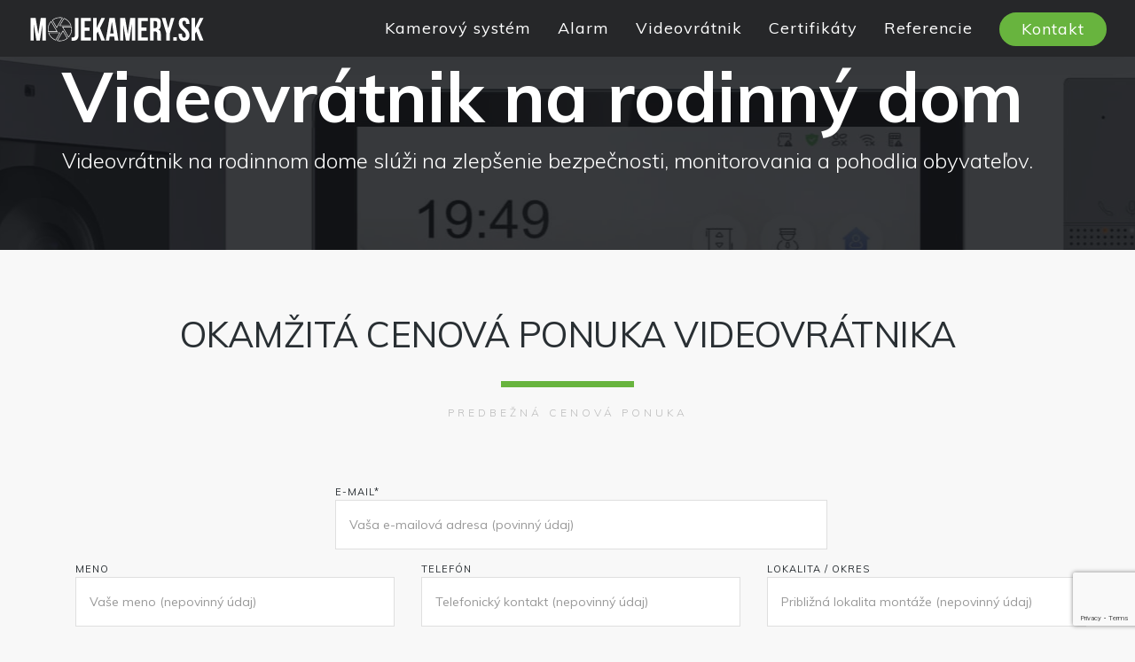

--- FILE ---
content_type: text/html; charset=UTF-8
request_url: https://www.mojekamery.sk/videovratnik/rodinny-dom/
body_size: 15630
content:
<!doctype html>
<html lang="sk-SK">
<head>
	<meta charset="UTF-8">
	<meta name="viewport" content="width=device-width, initial-scale=1.0">
	<link rel="pingback" href="https://www.mojekamery.sk/xmlrpc.php" />
	<meta name='robots' content='index, follow, max-image-preview:large, max-snippet:-1, max-video-preview:-1' />
	<style>img:is([sizes="auto" i], [sizes^="auto," i]) { contain-intrinsic-size: 3000px 1500px }</style>
	<script>window._wca = window._wca || [];</script>

	<!-- This site is optimized with the Yoast SEO plugin v26.3 - https://yoast.com/wordpress/plugins/seo/ -->
	<title>Videovrátnik na Rodinný dom - Zabezpečovacie systémy • montáž, servis, poradenstvo • kamerový systém, alarm, videovrátnik, prístupový systém, dátová siet | Mojekamery.sk</title>
	<link rel="canonical" href="https://www.mojekamery.sk/videovratnik/rodinny-dom/" />
	<meta property="og:locale" content="sk_SK" />
	<meta property="og:type" content="article" />
	<meta property="og:title" content="Videovrátnik na Rodinný dom - Zabezpečovacie systémy • montáž, servis, poradenstvo • kamerový systém, alarm, videovrátnik, prístupový systém, dátová siet | Mojekamery.sk" />
	<meta property="og:url" content="https://www.mojekamery.sk/videovratnik/rodinny-dom/" />
	<meta property="og:site_name" content="Zabezpečovacie systémy • montáž, servis, poradenstvo • kamerový systém, alarm, videovrátnik, prístupový systém, dátová siet | Mojekamery.sk" />
	<meta property="article:publisher" content="https://www.facebook.com/mojekamery.sk/" />
	<meta property="article:modified_time" content="2024-03-19T10:00:08+00:00" />
	<meta name="twitter:card" content="summary_large_image" />
	<meta name="twitter:label1" content="Predpokladaný čas čítania" />
	<meta name="twitter:data1" content="1 minúta" />
	<script type="application/ld+json" class="yoast-schema-graph">{"@context":"https://schema.org","@graph":[{"@type":"WebPage","@id":"https://www.mojekamery.sk/videovratnik/rodinny-dom/","url":"https://www.mojekamery.sk/videovratnik/rodinny-dom/","name":"Videovrátnik na Rodinný dom - Zabezpečovacie systémy • montáž, servis, poradenstvo • kamerový systém, alarm, videovrátnik, prístupový systém, dátová siet | Mojekamery.sk","isPartOf":{"@id":"https://www.mojekamery.sk/#website"},"datePublished":"2021-12-01T17:21:38+00:00","dateModified":"2024-03-19T10:00:08+00:00","breadcrumb":{"@id":"https://www.mojekamery.sk/videovratnik/rodinny-dom/#breadcrumb"},"inLanguage":"sk-SK","potentialAction":[{"@type":"ReadAction","target":["https://www.mojekamery.sk/videovratnik/rodinny-dom/"]}]},{"@type":"BreadcrumbList","@id":"https://www.mojekamery.sk/videovratnik/rodinny-dom/#breadcrumb","itemListElement":[{"@type":"ListItem","position":1,"name":"Home","item":"https://www.mojekamery.sk/"},{"@type":"ListItem","position":2,"name":"Videovrátnik","item":"https://www.mojekamery.sk/videovratnik/"},{"@type":"ListItem","position":3,"name":"Rodinný dom"}]},{"@type":"WebSite","@id":"https://www.mojekamery.sk/#website","url":"https://www.mojekamery.sk/","name":"Zabezpečovacie systémy • montáž, servis, poradenstvo • kamerový systém, alarm, videovrátnik, prístupový systém, dátová siet | Mojekamery.sk","description":"montáže - servis - e-shop","publisher":{"@id":"https://www.mojekamery.sk/#organization"},"potentialAction":[{"@type":"SearchAction","target":{"@type":"EntryPoint","urlTemplate":"https://www.mojekamery.sk/?s={search_term_string}"},"query-input":{"@type":"PropertyValueSpecification","valueRequired":true,"valueName":"search_term_string"}}],"inLanguage":"sk-SK"},{"@type":"Organization","@id":"https://www.mojekamery.sk/#organization","name":"Chameleo24, s.r.o.","url":"https://www.mojekamery.sk/","logo":{"@type":"ImageObject","inLanguage":"sk-SK","@id":"https://www.mojekamery.sk/#/schema/logo/image/","url":"https://www.mojekamery.sk/wp-content/uploads/2020/05/logo-chameleo24.png","contentUrl":"https://www.mojekamery.sk/wp-content/uploads/2020/05/logo-chameleo24.png","width":350,"height":100,"caption":"Chameleo24, s.r.o."},"image":{"@id":"https://www.mojekamery.sk/#/schema/logo/image/"},"sameAs":["https://www.facebook.com/mojekamery.sk/","https://www.instagram.com/mojekamery.sk/","https://www.youtube.com/channel/UCmY155ngWhhzZSCyCCASTtA"]}]}</script>
	<!-- / Yoast SEO plugin. -->


<link rel='dns-prefetch' href='//stats.wp.com' />
<link rel='dns-prefetch' href='//www.googletagmanager.com' />
<link rel='dns-prefetch' href='//fonts.googleapis.com' />
<link rel="alternate" type="application/rss+xml" title="RSS kanál: Zabezpečovacie systémy • montáž, servis, poradenstvo • kamerový systém, alarm, videovrátnik, prístupový systém, dátová siet | Mojekamery.sk &raquo;" href="https://www.mojekamery.sk/feed/" />
<script type="text/javascript">
/* <![CDATA[ */
window._wpemojiSettings = {"baseUrl":"https:\/\/s.w.org\/images\/core\/emoji\/16.0.1\/72x72\/","ext":".png","svgUrl":"https:\/\/s.w.org\/images\/core\/emoji\/16.0.1\/svg\/","svgExt":".svg","source":{"concatemoji":"https:\/\/www.mojekamery.sk\/wp-includes\/js\/wp-emoji-release.min.js?ver=6.8.3"}};
/*! This file is auto-generated */
!function(s,n){var o,i,e;function c(e){try{var t={supportTests:e,timestamp:(new Date).valueOf()};sessionStorage.setItem(o,JSON.stringify(t))}catch(e){}}function p(e,t,n){e.clearRect(0,0,e.canvas.width,e.canvas.height),e.fillText(t,0,0);var t=new Uint32Array(e.getImageData(0,0,e.canvas.width,e.canvas.height).data),a=(e.clearRect(0,0,e.canvas.width,e.canvas.height),e.fillText(n,0,0),new Uint32Array(e.getImageData(0,0,e.canvas.width,e.canvas.height).data));return t.every(function(e,t){return e===a[t]})}function u(e,t){e.clearRect(0,0,e.canvas.width,e.canvas.height),e.fillText(t,0,0);for(var n=e.getImageData(16,16,1,1),a=0;a<n.data.length;a++)if(0!==n.data[a])return!1;return!0}function f(e,t,n,a){switch(t){case"flag":return n(e,"\ud83c\udff3\ufe0f\u200d\u26a7\ufe0f","\ud83c\udff3\ufe0f\u200b\u26a7\ufe0f")?!1:!n(e,"\ud83c\udde8\ud83c\uddf6","\ud83c\udde8\u200b\ud83c\uddf6")&&!n(e,"\ud83c\udff4\udb40\udc67\udb40\udc62\udb40\udc65\udb40\udc6e\udb40\udc67\udb40\udc7f","\ud83c\udff4\u200b\udb40\udc67\u200b\udb40\udc62\u200b\udb40\udc65\u200b\udb40\udc6e\u200b\udb40\udc67\u200b\udb40\udc7f");case"emoji":return!a(e,"\ud83e\udedf")}return!1}function g(e,t,n,a){var r="undefined"!=typeof WorkerGlobalScope&&self instanceof WorkerGlobalScope?new OffscreenCanvas(300,150):s.createElement("canvas"),o=r.getContext("2d",{willReadFrequently:!0}),i=(o.textBaseline="top",o.font="600 32px Arial",{});return e.forEach(function(e){i[e]=t(o,e,n,a)}),i}function t(e){var t=s.createElement("script");t.src=e,t.defer=!0,s.head.appendChild(t)}"undefined"!=typeof Promise&&(o="wpEmojiSettingsSupports",i=["flag","emoji"],n.supports={everything:!0,everythingExceptFlag:!0},e=new Promise(function(e){s.addEventListener("DOMContentLoaded",e,{once:!0})}),new Promise(function(t){var n=function(){try{var e=JSON.parse(sessionStorage.getItem(o));if("object"==typeof e&&"number"==typeof e.timestamp&&(new Date).valueOf()<e.timestamp+604800&&"object"==typeof e.supportTests)return e.supportTests}catch(e){}return null}();if(!n){if("undefined"!=typeof Worker&&"undefined"!=typeof OffscreenCanvas&&"undefined"!=typeof URL&&URL.createObjectURL&&"undefined"!=typeof Blob)try{var e="postMessage("+g.toString()+"("+[JSON.stringify(i),f.toString(),p.toString(),u.toString()].join(",")+"));",a=new Blob([e],{type:"text/javascript"}),r=new Worker(URL.createObjectURL(a),{name:"wpTestEmojiSupports"});return void(r.onmessage=function(e){c(n=e.data),r.terminate(),t(n)})}catch(e){}c(n=g(i,f,p,u))}t(n)}).then(function(e){for(var t in e)n.supports[t]=e[t],n.supports.everything=n.supports.everything&&n.supports[t],"flag"!==t&&(n.supports.everythingExceptFlag=n.supports.everythingExceptFlag&&n.supports[t]);n.supports.everythingExceptFlag=n.supports.everythingExceptFlag&&!n.supports.flag,n.DOMReady=!1,n.readyCallback=function(){n.DOMReady=!0}}).then(function(){return e}).then(function(){var e;n.supports.everything||(n.readyCallback(),(e=n.source||{}).concatemoji?t(e.concatemoji):e.wpemoji&&e.twemoji&&(t(e.twemoji),t(e.wpemoji)))}))}((window,document),window._wpemojiSettings);
/* ]]> */
</script>
<style id='wp-emoji-styles-inline-css' type='text/css'>

	img.wp-smiley, img.emoji {
		display: inline !important;
		border: none !important;
		box-shadow: none !important;
		height: 1em !important;
		width: 1em !important;
		margin: 0 0.07em !important;
		vertical-align: -0.1em !important;
		background: none !important;
		padding: 0 !important;
	}
</style>
<link rel='stylesheet' id='wp-block-library-css' href='https://www.mojekamery.sk/wp-includes/css/dist/block-library/style.min.css?ver=6.8.3' type='text/css' media='all' />
<style id='wp-block-library-theme-inline-css' type='text/css'>
.wp-block-audio :where(figcaption){color:#555;font-size:13px;text-align:center}.is-dark-theme .wp-block-audio :where(figcaption){color:#ffffffa6}.wp-block-audio{margin:0 0 1em}.wp-block-code{border:1px solid #ccc;border-radius:4px;font-family:Menlo,Consolas,monaco,monospace;padding:.8em 1em}.wp-block-embed :where(figcaption){color:#555;font-size:13px;text-align:center}.is-dark-theme .wp-block-embed :where(figcaption){color:#ffffffa6}.wp-block-embed{margin:0 0 1em}.blocks-gallery-caption{color:#555;font-size:13px;text-align:center}.is-dark-theme .blocks-gallery-caption{color:#ffffffa6}:root :where(.wp-block-image figcaption){color:#555;font-size:13px;text-align:center}.is-dark-theme :root :where(.wp-block-image figcaption){color:#ffffffa6}.wp-block-image{margin:0 0 1em}.wp-block-pullquote{border-bottom:4px solid;border-top:4px solid;color:currentColor;margin-bottom:1.75em}.wp-block-pullquote cite,.wp-block-pullquote footer,.wp-block-pullquote__citation{color:currentColor;font-size:.8125em;font-style:normal;text-transform:uppercase}.wp-block-quote{border-left:.25em solid;margin:0 0 1.75em;padding-left:1em}.wp-block-quote cite,.wp-block-quote footer{color:currentColor;font-size:.8125em;font-style:normal;position:relative}.wp-block-quote:where(.has-text-align-right){border-left:none;border-right:.25em solid;padding-left:0;padding-right:1em}.wp-block-quote:where(.has-text-align-center){border:none;padding-left:0}.wp-block-quote.is-large,.wp-block-quote.is-style-large,.wp-block-quote:where(.is-style-plain){border:none}.wp-block-search .wp-block-search__label{font-weight:700}.wp-block-search__button{border:1px solid #ccc;padding:.375em .625em}:where(.wp-block-group.has-background){padding:1.25em 2.375em}.wp-block-separator.has-css-opacity{opacity:.4}.wp-block-separator{border:none;border-bottom:2px solid;margin-left:auto;margin-right:auto}.wp-block-separator.has-alpha-channel-opacity{opacity:1}.wp-block-separator:not(.is-style-wide):not(.is-style-dots){width:100px}.wp-block-separator.has-background:not(.is-style-dots){border-bottom:none;height:1px}.wp-block-separator.has-background:not(.is-style-wide):not(.is-style-dots){height:2px}.wp-block-table{margin:0 0 1em}.wp-block-table td,.wp-block-table th{word-break:normal}.wp-block-table :where(figcaption){color:#555;font-size:13px;text-align:center}.is-dark-theme .wp-block-table :where(figcaption){color:#ffffffa6}.wp-block-video :where(figcaption){color:#555;font-size:13px;text-align:center}.is-dark-theme .wp-block-video :where(figcaption){color:#ffffffa6}.wp-block-video{margin:0 0 1em}:root :where(.wp-block-template-part.has-background){margin-bottom:0;margin-top:0;padding:1.25em 2.375em}
</style>
<style id='classic-theme-styles-inline-css' type='text/css'>
/*! This file is auto-generated */
.wp-block-button__link{color:#fff;background-color:#32373c;border-radius:9999px;box-shadow:none;text-decoration:none;padding:calc(.667em + 2px) calc(1.333em + 2px);font-size:1.125em}.wp-block-file__button{background:#32373c;color:#fff;text-decoration:none}
</style>
<link rel='stylesheet' id='mediaelement-css' href='https://www.mojekamery.sk/wp-includes/js/mediaelement/mediaelementplayer-legacy.min.css?ver=4.2.17' type='text/css' media='all' />
<link rel='stylesheet' id='wp-mediaelement-css' href='https://www.mojekamery.sk/wp-includes/js/mediaelement/wp-mediaelement.min.css?ver=6.8.3' type='text/css' media='all' />
<style id='jetpack-sharing-buttons-style-inline-css' type='text/css'>
.jetpack-sharing-buttons__services-list{display:flex;flex-direction:row;flex-wrap:wrap;gap:0;list-style-type:none;margin:5px;padding:0}.jetpack-sharing-buttons__services-list.has-small-icon-size{font-size:12px}.jetpack-sharing-buttons__services-list.has-normal-icon-size{font-size:16px}.jetpack-sharing-buttons__services-list.has-large-icon-size{font-size:24px}.jetpack-sharing-buttons__services-list.has-huge-icon-size{font-size:36px}@media print{.jetpack-sharing-buttons__services-list{display:none!important}}.editor-styles-wrapper .wp-block-jetpack-sharing-buttons{gap:0;padding-inline-start:0}ul.jetpack-sharing-buttons__services-list.has-background{padding:1.25em 2.375em}
</style>
<style id='global-styles-inline-css' type='text/css'>
:root{--wp--preset--aspect-ratio--square: 1;--wp--preset--aspect-ratio--4-3: 4/3;--wp--preset--aspect-ratio--3-4: 3/4;--wp--preset--aspect-ratio--3-2: 3/2;--wp--preset--aspect-ratio--2-3: 2/3;--wp--preset--aspect-ratio--16-9: 16/9;--wp--preset--aspect-ratio--9-16: 9/16;--wp--preset--color--black: #000000;--wp--preset--color--cyan-bluish-gray: #abb8c3;--wp--preset--color--white: #ffffff;--wp--preset--color--pale-pink: #f78da7;--wp--preset--color--vivid-red: #cf2e2e;--wp--preset--color--luminous-vivid-orange: #ff6900;--wp--preset--color--luminous-vivid-amber: #fcb900;--wp--preset--color--light-green-cyan: #7bdcb5;--wp--preset--color--vivid-green-cyan: #00d084;--wp--preset--color--pale-cyan-blue: #8ed1fc;--wp--preset--color--vivid-cyan-blue: #0693e3;--wp--preset--color--vivid-purple: #9b51e0;--wp--preset--color--primary-color: #68b43e;--wp--preset--color--dark-color: #252525;--wp--preset--color--warning-color: #f05660;--wp--preset--color--success-color: #6abaf7;--wp--preset--color--hot-color: #f96f39;--wp--preset--gradient--vivid-cyan-blue-to-vivid-purple: linear-gradient(135deg,rgba(6,147,227,1) 0%,rgb(155,81,224) 100%);--wp--preset--gradient--light-green-cyan-to-vivid-green-cyan: linear-gradient(135deg,rgb(122,220,180) 0%,rgb(0,208,130) 100%);--wp--preset--gradient--luminous-vivid-amber-to-luminous-vivid-orange: linear-gradient(135deg,rgba(252,185,0,1) 0%,rgba(255,105,0,1) 100%);--wp--preset--gradient--luminous-vivid-orange-to-vivid-red: linear-gradient(135deg,rgba(255,105,0,1) 0%,rgb(207,46,46) 100%);--wp--preset--gradient--very-light-gray-to-cyan-bluish-gray: linear-gradient(135deg,rgb(238,238,238) 0%,rgb(169,184,195) 100%);--wp--preset--gradient--cool-to-warm-spectrum: linear-gradient(135deg,rgb(74,234,220) 0%,rgb(151,120,209) 20%,rgb(207,42,186) 40%,rgb(238,44,130) 60%,rgb(251,105,98) 80%,rgb(254,248,76) 100%);--wp--preset--gradient--blush-light-purple: linear-gradient(135deg,rgb(255,206,236) 0%,rgb(152,150,240) 100%);--wp--preset--gradient--blush-bordeaux: linear-gradient(135deg,rgb(254,205,165) 0%,rgb(254,45,45) 50%,rgb(107,0,62) 100%);--wp--preset--gradient--luminous-dusk: linear-gradient(135deg,rgb(255,203,112) 0%,rgb(199,81,192) 50%,rgb(65,88,208) 100%);--wp--preset--gradient--pale-ocean: linear-gradient(135deg,rgb(255,245,203) 0%,rgb(182,227,212) 50%,rgb(51,167,181) 100%);--wp--preset--gradient--electric-grass: linear-gradient(135deg,rgb(202,248,128) 0%,rgb(113,206,126) 100%);--wp--preset--gradient--midnight: linear-gradient(135deg,rgb(2,3,129) 0%,rgb(40,116,252) 100%);--wp--preset--font-size--small: 13px;--wp--preset--font-size--medium: 20px;--wp--preset--font-size--large: 36px;--wp--preset--font-size--x-large: 42px;--wp--preset--spacing--20: 0.44rem;--wp--preset--spacing--30: 0.67rem;--wp--preset--spacing--40: 1rem;--wp--preset--spacing--50: 1.5rem;--wp--preset--spacing--60: 2.25rem;--wp--preset--spacing--70: 3.38rem;--wp--preset--spacing--80: 5.06rem;--wp--preset--shadow--natural: 6px 6px 9px rgba(0, 0, 0, 0.2);--wp--preset--shadow--deep: 12px 12px 50px rgba(0, 0, 0, 0.4);--wp--preset--shadow--sharp: 6px 6px 0px rgba(0, 0, 0, 0.2);--wp--preset--shadow--outlined: 6px 6px 0px -3px rgba(255, 255, 255, 1), 6px 6px rgba(0, 0, 0, 1);--wp--preset--shadow--crisp: 6px 6px 0px rgba(0, 0, 0, 1);}:where(.is-layout-flex){gap: 0.5em;}:where(.is-layout-grid){gap: 0.5em;}body .is-layout-flex{display: flex;}.is-layout-flex{flex-wrap: wrap;align-items: center;}.is-layout-flex > :is(*, div){margin: 0;}body .is-layout-grid{display: grid;}.is-layout-grid > :is(*, div){margin: 0;}:where(.wp-block-columns.is-layout-flex){gap: 2em;}:where(.wp-block-columns.is-layout-grid){gap: 2em;}:where(.wp-block-post-template.is-layout-flex){gap: 1.25em;}:where(.wp-block-post-template.is-layout-grid){gap: 1.25em;}.has-black-color{color: var(--wp--preset--color--black) !important;}.has-cyan-bluish-gray-color{color: var(--wp--preset--color--cyan-bluish-gray) !important;}.has-white-color{color: var(--wp--preset--color--white) !important;}.has-pale-pink-color{color: var(--wp--preset--color--pale-pink) !important;}.has-vivid-red-color{color: var(--wp--preset--color--vivid-red) !important;}.has-luminous-vivid-orange-color{color: var(--wp--preset--color--luminous-vivid-orange) !important;}.has-luminous-vivid-amber-color{color: var(--wp--preset--color--luminous-vivid-amber) !important;}.has-light-green-cyan-color{color: var(--wp--preset--color--light-green-cyan) !important;}.has-vivid-green-cyan-color{color: var(--wp--preset--color--vivid-green-cyan) !important;}.has-pale-cyan-blue-color{color: var(--wp--preset--color--pale-cyan-blue) !important;}.has-vivid-cyan-blue-color{color: var(--wp--preset--color--vivid-cyan-blue) !important;}.has-vivid-purple-color{color: var(--wp--preset--color--vivid-purple) !important;}.has-black-background-color{background-color: var(--wp--preset--color--black) !important;}.has-cyan-bluish-gray-background-color{background-color: var(--wp--preset--color--cyan-bluish-gray) !important;}.has-white-background-color{background-color: var(--wp--preset--color--white) !important;}.has-pale-pink-background-color{background-color: var(--wp--preset--color--pale-pink) !important;}.has-vivid-red-background-color{background-color: var(--wp--preset--color--vivid-red) !important;}.has-luminous-vivid-orange-background-color{background-color: var(--wp--preset--color--luminous-vivid-orange) !important;}.has-luminous-vivid-amber-background-color{background-color: var(--wp--preset--color--luminous-vivid-amber) !important;}.has-light-green-cyan-background-color{background-color: var(--wp--preset--color--light-green-cyan) !important;}.has-vivid-green-cyan-background-color{background-color: var(--wp--preset--color--vivid-green-cyan) !important;}.has-pale-cyan-blue-background-color{background-color: var(--wp--preset--color--pale-cyan-blue) !important;}.has-vivid-cyan-blue-background-color{background-color: var(--wp--preset--color--vivid-cyan-blue) !important;}.has-vivid-purple-background-color{background-color: var(--wp--preset--color--vivid-purple) !important;}.has-black-border-color{border-color: var(--wp--preset--color--black) !important;}.has-cyan-bluish-gray-border-color{border-color: var(--wp--preset--color--cyan-bluish-gray) !important;}.has-white-border-color{border-color: var(--wp--preset--color--white) !important;}.has-pale-pink-border-color{border-color: var(--wp--preset--color--pale-pink) !important;}.has-vivid-red-border-color{border-color: var(--wp--preset--color--vivid-red) !important;}.has-luminous-vivid-orange-border-color{border-color: var(--wp--preset--color--luminous-vivid-orange) !important;}.has-luminous-vivid-amber-border-color{border-color: var(--wp--preset--color--luminous-vivid-amber) !important;}.has-light-green-cyan-border-color{border-color: var(--wp--preset--color--light-green-cyan) !important;}.has-vivid-green-cyan-border-color{border-color: var(--wp--preset--color--vivid-green-cyan) !important;}.has-pale-cyan-blue-border-color{border-color: var(--wp--preset--color--pale-cyan-blue) !important;}.has-vivid-cyan-blue-border-color{border-color: var(--wp--preset--color--vivid-cyan-blue) !important;}.has-vivid-purple-border-color{border-color: var(--wp--preset--color--vivid-purple) !important;}.has-vivid-cyan-blue-to-vivid-purple-gradient-background{background: var(--wp--preset--gradient--vivid-cyan-blue-to-vivid-purple) !important;}.has-light-green-cyan-to-vivid-green-cyan-gradient-background{background: var(--wp--preset--gradient--light-green-cyan-to-vivid-green-cyan) !important;}.has-luminous-vivid-amber-to-luminous-vivid-orange-gradient-background{background: var(--wp--preset--gradient--luminous-vivid-amber-to-luminous-vivid-orange) !important;}.has-luminous-vivid-orange-to-vivid-red-gradient-background{background: var(--wp--preset--gradient--luminous-vivid-orange-to-vivid-red) !important;}.has-very-light-gray-to-cyan-bluish-gray-gradient-background{background: var(--wp--preset--gradient--very-light-gray-to-cyan-bluish-gray) !important;}.has-cool-to-warm-spectrum-gradient-background{background: var(--wp--preset--gradient--cool-to-warm-spectrum) !important;}.has-blush-light-purple-gradient-background{background: var(--wp--preset--gradient--blush-light-purple) !important;}.has-blush-bordeaux-gradient-background{background: var(--wp--preset--gradient--blush-bordeaux) !important;}.has-luminous-dusk-gradient-background{background: var(--wp--preset--gradient--luminous-dusk) !important;}.has-pale-ocean-gradient-background{background: var(--wp--preset--gradient--pale-ocean) !important;}.has-electric-grass-gradient-background{background: var(--wp--preset--gradient--electric-grass) !important;}.has-midnight-gradient-background{background: var(--wp--preset--gradient--midnight) !important;}.has-small-font-size{font-size: var(--wp--preset--font-size--small) !important;}.has-medium-font-size{font-size: var(--wp--preset--font-size--medium) !important;}.has-large-font-size{font-size: var(--wp--preset--font-size--large) !important;}.has-x-large-font-size{font-size: var(--wp--preset--font-size--x-large) !important;}
:where(.wp-block-post-template.is-layout-flex){gap: 1.25em;}:where(.wp-block-post-template.is-layout-grid){gap: 1.25em;}
:where(.wp-block-columns.is-layout-flex){gap: 2em;}:where(.wp-block-columns.is-layout-grid){gap: 2em;}
:root :where(.wp-block-pullquote){font-size: 1.5em;line-height: 1.6;}
</style>
<link rel='stylesheet' id='contact-form-7-css' href='https://www.mojekamery.sk/wp-content/plugins/contact-form-7/includes/css/styles.css?ver=6.1.3' type='text/css' media='all' />
<link rel='stylesheet' id='woocommerce-layout-css' href='https://www.mojekamery.sk/wp-content/plugins/woocommerce/assets/css/woocommerce-layout.css?ver=10.3.7' type='text/css' media='all' />
<style id='woocommerce-layout-inline-css' type='text/css'>

	.infinite-scroll .woocommerce-pagination {
		display: none;
	}
</style>
<link rel='stylesheet' id='woocommerce-smallscreen-css' href='https://www.mojekamery.sk/wp-content/plugins/woocommerce/assets/css/woocommerce-smallscreen.css?ver=10.3.7' type='text/css' media='only screen and (max-width: 768px)' />
<link rel='stylesheet' id='woocommerce-general-css' href='https://www.mojekamery.sk/wp-content/plugins/woocommerce/assets/css/woocommerce.css?ver=10.3.7' type='text/css' media='all' />
<style id='woocommerce-inline-inline-css' type='text/css'>
.woocommerce form .form-row .required { visibility: visible; }
</style>
<link rel='stylesheet' id='wpcf7-redirect-script-frontend-css' href='https://www.mojekamery.sk/wp-content/plugins/wpcf7-redirect/build/assets/frontend-script.css?ver=2c532d7e2be36f6af233' type='text/css' media='all' />
<link rel='stylesheet' id='brands-styles-css' href='https://www.mojekamery.sk/wp-content/plugins/woocommerce/assets/css/brands.css?ver=10.3.7' type='text/css' media='all' />
<link rel='stylesheet' id='js_composer_front-css' href='https://www.mojekamery.sk/wp-content/plugins/js_composer/assets/css/js_composer.min.css?ver=6.2.0' type='text/css' media='all' />
<link rel='stylesheet' id='wanium-google-fonts-css' href='https://fonts.googleapis.com/css?family=Muli%3A300%2C100%2C300%2C400%2C600%2C700%7CMuli%3A400%2C100%2C300%2C400%2C600%2C700%7CMuli%3A300%2C100%2C300%2C400%2C600%2C700%7CMuli%3A400%2C100%2C300%2C400%2C600%2C700%7CMuli%3A300%2C100%2C300%2C400%2C600%2C700%7COpen+Sans%3A400&#038;subset=latin%2Clatin-ext&#038;ver=6.8.3' type='text/css' media='all' />
<link rel='stylesheet' id='wanium-libs-css' href='https://www.mojekamery.sk/wp-content/themes/wanium/wanium/assets/css/libs.css?ver=6.8.3' type='text/css' media='all' />
<link rel='stylesheet' id='wanium-theme-styles-css' href='https://www.mojekamery.sk/wp-content/uploads/wp-less-cache/wanium-theme-styles.css?ver=1709810978' type='text/css' media='all' />
<link rel='stylesheet' id='wanium-style-css' href='https://www.mojekamery.sk/wp-content/themes/wanium/wanium/style.css?ver=6.8.3' type='text/css' media='all' />
<style id='wanium-style-inline-css' type='text/css'>
@media (max-width: 990px) {nav.absolute, nav.fixed{position:fixed!important;}.site-scrolled nav{background:#fff!important;top:0!important;}.site-scrolled nav .sub,.site-scrolled nav h1.logo,.site-scrolled nav .module.widget-wrap i{color:#252525!important;}.site-scrolled nav .logo-light{display:none!important;} .site-scrolled nav .logo-dark{display:inline-block!important;}}
</style>
<script type="text/javascript" src="https://www.mojekamery.sk/wp-includes/js/jquery/jquery.min.js?ver=3.7.1" id="jquery-core-js"></script>
<script type="text/javascript" src="https://www.mojekamery.sk/wp-includes/js/jquery/jquery-migrate.min.js?ver=3.4.1" id="jquery-migrate-js"></script>
<script type="text/javascript" src="https://www.mojekamery.sk/wp-content/plugins/woocommerce/assets/js/jquery-blockui/jquery.blockUI.min.js?ver=2.7.0-wc.10.3.7" id="wc-jquery-blockui-js" data-wp-strategy="defer"></script>
<script type="text/javascript" id="wc-add-to-cart-js-extra">
/* <![CDATA[ */
var wc_add_to_cart_params = {"ajax_url":"\/wp-admin\/admin-ajax.php","wc_ajax_url":"\/?wc-ajax=%%endpoint%%","i18n_view_cart":"Zobrazi\u0165 ko\u0161\u00edk","cart_url":"https:\/\/www.mojekamery.sk","is_cart":"","cart_redirect_after_add":"no"};
/* ]]> */
</script>
<script type="text/javascript" src="https://www.mojekamery.sk/wp-content/plugins/woocommerce/assets/js/frontend/add-to-cart.min.js?ver=10.3.7" id="wc-add-to-cart-js" data-wp-strategy="defer"></script>
<script type="text/javascript" src="https://www.mojekamery.sk/wp-content/plugins/woocommerce/assets/js/js-cookie/js.cookie.min.js?ver=2.1.4-wc.10.3.7" id="wc-js-cookie-js" defer="defer" data-wp-strategy="defer"></script>
<script type="text/javascript" id="woocommerce-js-extra">
/* <![CDATA[ */
var woocommerce_params = {"ajax_url":"\/wp-admin\/admin-ajax.php","wc_ajax_url":"\/?wc-ajax=%%endpoint%%","i18n_password_show":"Zobrazi\u0165 heslo","i18n_password_hide":"Skry\u0165 heslo"};
/* ]]> */
</script>
<script type="text/javascript" src="https://www.mojekamery.sk/wp-content/plugins/woocommerce/assets/js/frontend/woocommerce.min.js?ver=10.3.7" id="woocommerce-js" defer="defer" data-wp-strategy="defer"></script>
<script type="text/javascript" src="https://www.mojekamery.sk/wp-content/plugins/js_composer/assets/js/vendors/woocommerce-add-to-cart.js?ver=6.2.0" id="vc_woocommerce-add-to-cart-js-js"></script>
<script type="text/javascript" src="https://stats.wp.com/s-202604.js" id="woocommerce-analytics-js" defer="defer" data-wp-strategy="defer"></script>

<!-- Google tag (gtag.js) snippet added by Site Kit -->
<!-- Google Analytics snippet added by Site Kit -->
<script type="text/javascript" src="https://www.googletagmanager.com/gtag/js?id=G-ZEEQ9NXWT6" id="google_gtagjs-js" async></script>
<script type="text/javascript" id="google_gtagjs-js-after">
/* <![CDATA[ */
window.dataLayer = window.dataLayer || [];function gtag(){dataLayer.push(arguments);}
gtag("set","linker",{"domains":["www.mojekamery.sk"]});
gtag("js", new Date());
gtag("set", "developer_id.dZTNiMT", true);
gtag("config", "G-ZEEQ9NXWT6");
/* ]]> */
</script>
<link rel="https://api.w.org/" href="https://www.mojekamery.sk/wp-json/" /><link rel="alternate" title="JSON" type="application/json" href="https://www.mojekamery.sk/wp-json/wp/v2/pages/7776" /><link rel="EditURI" type="application/rsd+xml" title="RSD" href="https://www.mojekamery.sk/xmlrpc.php?rsd" />
<meta name="generator" content="WordPress 6.8.3" />
<meta name="generator" content="WooCommerce 10.3.7" />
<link rel='shortlink' href='https://www.mojekamery.sk/?p=7776' />
<link rel="alternate" title="oEmbed (JSON)" type="application/json+oembed" href="https://www.mojekamery.sk/wp-json/oembed/1.0/embed?url=https%3A%2F%2Fwww.mojekamery.sk%2Fvideovratnik%2Frodinny-dom%2F" />
<link rel="alternate" title="oEmbed (XML)" type="text/xml+oembed" href="https://www.mojekamery.sk/wp-json/oembed/1.0/embed?url=https%3A%2F%2Fwww.mojekamery.sk%2Fvideovratnik%2Frodinny-dom%2F&#038;format=xml" />
<meta name="generator" content="Site Kit by Google 1.165.0" />	<style>img#wpstats{display:none}</style>
			<noscript><style>.woocommerce-product-gallery{ opacity: 1 !important; }</style></noscript>
	<meta name="generator" content="Powered by WPBakery Page Builder - drag and drop page builder for WordPress."/>

<!-- Google Tag Manager snippet added by Site Kit -->
<script type="text/javascript">
/* <![CDATA[ */

			( function( w, d, s, l, i ) {
				w[l] = w[l] || [];
				w[l].push( {'gtm.start': new Date().getTime(), event: 'gtm.js'} );
				var f = d.getElementsByTagName( s )[0],
					j = d.createElement( s ), dl = l != 'dataLayer' ? '&l=' + l : '';
				j.async = true;
				j.src = 'https://www.googletagmanager.com/gtm.js?id=' + i + dl;
				f.parentNode.insertBefore( j, f );
			} )( window, document, 'script', 'dataLayer', 'GTM-TNC569H' );
			
/* ]]> */
</script>

<!-- End Google Tag Manager snippet added by Site Kit -->
<link rel="icon" href="https://www.mojekamery.sk/wp-content/uploads/2021/09/favicon_green-60x60.png" sizes="32x32" />
<link rel="icon" href="https://www.mojekamery.sk/wp-content/uploads/2021/09/favicon_green.png" sizes="192x192" />
<link rel="apple-touch-icon" href="https://www.mojekamery.sk/wp-content/uploads/2021/09/favicon_green.png" />
<meta name="msapplication-TileImage" content="https://www.mojekamery.sk/wp-content/uploads/2021/09/favicon_green.png" />
		<style type="text/css" id="wp-custom-css">
			.hrfooter {
    border-top: 1px solid #d2d6d5;
    clear: both;
    margin: 2em 0 1em 0;
    width: 100%;
    }

.container .masonry-item {
    margin-bottom: 0px !important;
}

.background-overlay {
    opacity: 0.70;
}

body {
    line-height: 1.7;
    font-weight: 300;
    font-size: 18px;
}

.nav-container nav {
    background: rgba(0, 0, 0, 0.3) !important;
}
.nav-container nav.transparent.nav-show .menu > li > a, .nav-container nav.transparent.nav-show .module.widget-wrap i {
    color: #ffffff;
}

.accordion .title span {
    text-transform: none;
}



.image-caption.hover-caption .caption {
    opacity: 1;
    transform: translate3d(0,0,0);
    -webkit-transform: translate3d(0,0,0);
    -moz-transform: translate3d(0,0,0);
}

.image-caption::before {
  content: '';
  position: absolute;
  bottom: 0;
  left: 0;
  width: 100%;
  height: 100%;
  z-index: 0;
  opacity: 0;
  background: rgba(34,34,34,0.7);
  transition: all 0.3s ease-in-out;
  -webkit-transition: all 0.3s ease-in-out;
  -moz-transition: all 0.3s ease-in-out;
}
.image-caption:hover::before {
  opacity: 1;
}
.image-caption .caption .widgettitle {
    text-align: center;
}

.accordion .title span {
    font-size: 18px;
}
.accordion li.active .content {
    padding-left: 40px;
}

.widget {
  margin-bottom: 1px !important;
}

.heading-title {
  text-transform: none !important;
	padding: 16px 0 16px 0 !important;
}
.page-title-center, .page-title-basic {
  padding-top: 7em !important;
}
.widget {
  margin-bottom: 2em !important;
	}

/*
.hover-caption-3 h2 {
	overflow-wrap: unset !important;
}
*/

figure.hover-caption-5 img {
  opacity: 1 !important;
  -webkit-transition: opacity .10s !important;
  transition: opacity .10s !important;
}		</style>
		<noscript><style> .wpb_animate_when_almost_visible { opacity: 1; }</style></noscript></head>
<body class="wp-singular page-template-default page page-id-7776 page-child parent-pageid-7734 wp-theme-waniumwanium theme-wanium/wanium woocommerce-no-js normal-layout loading blur_overlay wpb-js-composer js-comp-ver-6.2.0 vc_responsive">
			<div id="tlg_preloader"><span class="spinner"></span></div>
			<div class="nav-container full-menu">
    <nav class="transparent absolute">
        <div class="nav-bar ">
            <div class="module left">
                <a href="https://www.mojekamery.sk/">
                                        <img class="logo logo-light" alt="Zabezpečovacie systémy • montáž, servis, poradenstvo • kamerový systém, alarm, videovrátnik, prístupový systém, dátová siet | Mojekamery.sk" src="//www.mojekamery.sk/wp-content/uploads/2022/01/logo_mojekamery_white_svg.svg" />
                    <img class="logo logo-dark" alt="Zabezpečovacie systémy • montáž, servis, poradenstvo • kamerový systém, alarm, videovrátnik, prístupový systém, dátová siet | Mojekamery.sk" src="//www.mojekamery.sk/wp-content/uploads/2022/01/logo_mojekamery_green_svg.svg" />
                                    </a>
            </div>
            <div class="module widget-wrap mobile-toggle right visible-sm visible-xs">
                <i class="ti-menu"></i>
            </div>
            <div class="module-group right">
                <div class="module left">
                    <ul id="menu-main-menu" class="menu"><li id="menu-item-7631"  class="menu-item menu-item-type-post_type menu-item-object-page menu-item-7631"><a href="https://www.mojekamery.sk/kamerovy-system/">Kamerový systém</a><li id="menu-item-7431"  class="menu-item menu-item-type-post_type menu-item-object-page menu-item-7431"><a href="https://www.mojekamery.sk/alarm/">Alarm</a><li id="menu-item-7737"  class="menu-item menu-item-type-post_type menu-item-object-page current-page-ancestor menu-item-7737"><a href="https://www.mojekamery.sk/videovratnik/">Videovrátnik</a><li id="menu-item-8676"  class="menu-item menu-item-type-post_type menu-item-object-page menu-item-8676"><a href="https://www.mojekamery.sk/certifikaty/">Certifikáty</a><li id="menu-item-7434"  class="menu-item menu-item-type-post_type menu-item-object-page menu-item-7434"><a href="https://www.mojekamery.sk/referencie/">Referencie</a><li id="menu-item-7435"  class="menu-item menu-item-type-post_type menu-item-object-page menu-item-7435 menu-item-btn"><a href="https://www.mojekamery.sk/kontakt/">Kontakt</a></ul>                </div>
				            </div>
        </div>
    </nav>
</div>	<div class="main-container"><div class="tlg-page-wrapper">
	<a id="home" href="#"></a>
	<div class="vc_row wpb_row vc_row-fluid bg-light not-equal not-color"><div class=""><div class="row "><div class="wpb_column vc_column_container vc_col-sm-12"><div class="vc_column-inner"><div class="wpb_wrapper"><section  id="single-69731c9300663" 
						class="header-single vertical-flex m0 image-bg parallax pt64 pb64" 
						style=""><div class="background-content"><img fetchpriority="high" decoding="async" width="1971" height="800" src="https://www.mojekamery.sk/wp-content/uploads/2021/12/bg-videovratnik.jpg" class="background-image" alt="" srcset="https://www.mojekamery.sk/wp-content/uploads/2021/12/bg-videovratnik.jpg 1971w, https://www.mojekamery.sk/wp-content/uploads/2021/12/bg-videovratnik-600x244.jpg 600w, https://www.mojekamery.sk/wp-content/uploads/2021/12/bg-videovratnik-1024x416.jpg 1024w, https://www.mojekamery.sk/wp-content/uploads/2021/12/bg-videovratnik-768x312.jpg 768w, https://www.mojekamery.sk/wp-content/uploads/2021/12/bg-videovratnik-1536x623.jpg 1536w" sizes="(max-width: 1971px) 100vw, 1971px" /><div style="opacity:0.85!important;" class="background-overlay"></div></div><div  class="container vertical-flex-column item-content ">
			            	<div class="row"><div class="standard-slide p0 col-lg-12 col-lg-offset-0 col-md-10 col-md-offset-1 col-sm-12 text-left"><h1  class="heading-title-bold">Videovrátnik na rodinný dom</h1><div  class="lead">Videovrátnik na rodinnom dome slúži na zlepšenie bezpečnosti, monitorovania a pohodlia obyvateľov.</div><div  class="heading-content"></div>
                </div></div>
			            </div></section><script type="text/javascript">jQuery(document).ready(function(){jQuery('head').append('<style type="text/css" id="tlg-custom-css-single-69731c9300663">#single-69731c9300663 .background-content{transition:none;-webkit-transition:none;-moz-transition:none; background-repeat: no-repeat!important;background-size: auto!important;background-position: top center!important; }</style>');});</script></div></div></div></div></div></div><section class="vc_row wpb_row vc_row-fluid bg-light not-equal not-color"><div class=" container "><div class="row "><div class="wpb_column vc_column_container vc_col-sm-12"><div class="vc_column-inner"><div class="wpb_wrapper"><div class="headings-title  wpb_animate_when_almost_visible wpb_top-to-bottom top-to-bottom"><div class="mb72  mb-xs-40 text-center"><h5 style="text-transform: uppercase!important;" class="widgettitle ">Okamžitá cenová ponuka videovrátnika</h5><div class="divider-wrap"><div style="background-color:#68b43e!important;" class="tlg-divider"></div></div><div style="font-size:12px;line-height:17px;letter-spacing:4px!important;text-transform: uppercase!important;" class="widgetsubtitle">Predbežná cenová ponuka</div></div></div>
<div class="wpcf7 no-js" id="wpcf7-f8621-p7776-o1" lang="sk-SK" dir="ltr" data-wpcf7-id="8621">
<div class="screen-reader-response"><p role="status" aria-live="polite" aria-atomic="true"></p> <ul></ul></div>
<form action="/videovratnik/rodinny-dom/#wpcf7-f8621-p7776-o1" method="post" class="wpcf7-form init" aria-label="Kontaktný formulár" novalidate="novalidate" data-status="init">
<fieldset class="hidden-fields-container"><input type="hidden" name="_wpcf7" value="8621" /><input type="hidden" name="_wpcf7_version" value="6.1.3" /><input type="hidden" name="_wpcf7_locale" value="sk_SK" /><input type="hidden" name="_wpcf7_unit_tag" value="wpcf7-f8621-p7776-o1" /><input type="hidden" name="_wpcf7_container_post" value="7776" /><input type="hidden" name="_wpcf7_posted_data_hash" value="" /><input type="hidden" name="_wpcf7_recaptcha_response" value="" />
</fieldset>
<div class="container">
	<div class="row">
		<div class="col-md-6 col-md-offset-3">
			<p><label>E-mail* <span class="wpcf7-form-control-wrap" data-name="estimate-email"><input size="40" maxlength="400" class="wpcf7-form-control wpcf7-email wpcf7-validates-as-required wpcf7-text wpcf7-validates-as-email" aria-required="true" aria-invalid="false" placeholder="Vaša e-mailová adresa (povinný údaj)" value="" type="email" name="estimate-email" /></span></label>
			</p>
		</div>
	</div>
	<div class="row">
		<div class="col-md-4">
			<p><label>Meno <span class="wpcf7-form-control-wrap" data-name="estimate-name"><input size="40" maxlength="400" class="wpcf7-form-control wpcf7-text" aria-invalid="false" placeholder="Vaše meno (nepovinný údaj)" value="" type="text" name="estimate-name" /></span></label>
			</p>
		</div>
		<div class="col-md-4">
			<p><label>Telefón <span class="wpcf7-form-control-wrap" data-name="estimate-phone"><input size="40" maxlength="400" class="wpcf7-form-control wpcf7-text" aria-invalid="false" placeholder="Telefonický kontakt (nepovinný údaj)" value="" type="text" name="estimate-phone" /></span></label>
			</p>
		</div>
		<div class="col-md-4">
			<p><label>Lokalita / Okres <span class="wpcf7-form-control-wrap" data-name="estimate-city"><input size="40" maxlength="400" class="wpcf7-form-control wpcf7-text" aria-invalid="false" placeholder="Približná lokalita montáže (nepovinný údaj)" value="" type="text" name="estimate-city" /></span></label>
			</p>
		</div>
	</div>
	<div class="row">
		<div class="col-md-12">
			<p><span class="wpcf7-form-control-wrap" data-name="estimate-gdpr"><span class="wpcf7-form-control wpcf7-acceptance"><span class="wpcf7-list-item"><label><input type="checkbox" name="estimate-gdpr" value="1" aria-invalid="false" /><span class="wpcf7-list-item-label">Súhlasím so <a href="https://www.mojekamery.sk/ochrana-osobnych-udajov/" target="_blank" title="spracovaním osobných údajov">spracovaním osobných údajov</a></span></label></span></span></span><br />
<span class="wpcf7-form-control-wrap" data-name="estimate-contact"><span class="wpcf7-form-control wpcf7-acceptance optional"><span class="wpcf7-list-item"><label><input type="checkbox" name="estimate-contact" value="1" aria-invalid="false" /><span class="wpcf7-list-item-label">Súhlasím s kontaktom ohľadne overenia záujmu o cenovú ponuku</span></label></span></span></span>
			</p>
		</div>
	</div>
	<div class="row">
		<div class="col-md-12">
			<p><input class="wpcf7-form-control wpcf7-submit has-spinner" type="submit" value="Odoslať" />
			</p>
		</div>
	</div>
</div><div class="wpcf7-response-output" aria-hidden="true"></div>
</form>
</div>
</div></div></div></div></div></section><section class="vc_row wpb_row vc_row-fluid bg-light not-equal not-color"><div class=" container "><div class="row "><div class="wpb_column vc_column_container vc_col-sm-8"><div class="vc_column-inner"><div class="wpb_wrapper">
	<div class="wpb_text_column wpb_content_element " >
		<div class="wpb_wrapper">
			<p><strong>Videovrátnik na rodinný dom má mnoho účelov a výhod:</strong></p>
<p><strong>Zvýšená bezpečnosť:</strong> Videovrátnik umožňuje obyvateľom domu vidieť a komunikovať s návštevníkmi pred otvorením dverí. To umožňuje identifikovať nežiaduceho návštevníka alebo nebezpečnú situáciu.</p>
<p><strong>Monitorovanie domu:</strong> Videovrátnik umožňuje vlastníkom domu sledovať svoje vlastníctvo aj vtedy, keď nie sú doma. Pomocou kamery a pripojenia na internet môžu v reálnom čase sledovať, čo sa deje pred ich domom.</p>
<p><strong>Pohodlie a komfort:</strong> Vďaka funkciám ako je možnosť komunikácie s návštevníkom cez integrované reproduktory a mikrofóny môžu obyvatelia domu bezpečne otvoriť dvere aj v prípade, že nie sú doma.</p>
<p><strong>Záznam udalostí:</strong> Mnohé videovrátniky majú funkciu nahrávania, ktorá umožňuje zaznamenávať udalosti až do vymazania. To môže byť užitočné pri vyšetrovaní nežiaducich udalostí alebo krízových situáciách.</p>
<p><strong>Integrácia s ďalšími inteligentnými zariadeniami:</strong> Niektoré videovrátniky sú schopné integrovať sa s ďalšími inteligentnými zariadeniami v dome, ako sú napríklad smart zámky, čo umožňuje ešte väčšiu kontrolu nad bezpečnosťou a pohodlím.</p>
<p>Celkovo povedané, videovrátniky sú dôležitou súčasťou moderného rodinného domu, ktorá zvyšuje bezpečnosť a pohodlie jeho obyvateľov.</p>

		</div>
	</div>
</div></div></div><div class="wpb_column vc_column_container vc_col-sm-4"><div class="vc_column-inner"><div class="wpb_wrapper">
	<div  class="wpb_single_image wpb_content_element vc_align_left">
		
		<figure class="wpb_wrapper vc_figure">
			<div class="vc_single_image-wrapper   vc_box_border_grey"><img decoding="async" width="1000" height="1000" src="https://www.mojekamery.sk/wp-content/uploads/2021/04/videovratnik_02.jpg" class="vc_single_image-img attachment-full" alt="" srcset="https://www.mojekamery.sk/wp-content/uploads/2021/04/videovratnik_02.jpg 1000w, https://www.mojekamery.sk/wp-content/uploads/2021/04/videovratnik_02-600x600.jpg 600w, https://www.mojekamery.sk/wp-content/uploads/2021/04/videovratnik_02-300x300.jpg 300w, https://www.mojekamery.sk/wp-content/uploads/2021/04/videovratnik_02-768x768.jpg 768w, https://www.mojekamery.sk/wp-content/uploads/2021/04/videovratnik_02-60x60.jpg 60w" sizes="(max-width: 1000px) 100vw, 1000px" /></div>
		</figure>
	</div>

	<div  class="wpb_single_image wpb_content_element vc_align_left">
		
		<figure class="wpb_wrapper vc_figure">
			<div class="vc_single_image-wrapper   vc_box_border_grey"><img decoding="async" width="450" height="710" src="https://www.mojekamery.sk/wp-content/uploads/2021/12/videovratnik-firma-prevadzka.jpg" class="vc_single_image-img attachment-full" alt="" srcset="https://www.mojekamery.sk/wp-content/uploads/2021/12/videovratnik-firma-prevadzka.jpg 450w, https://www.mojekamery.sk/wp-content/uploads/2021/12/videovratnik-firma-prevadzka-380x600.jpg 380w" sizes="(max-width: 450px) 100vw, 450px" /></div>
		</figure>
	</div>
</div></div></div></div></div></section>
</div>
		<footer class="footer-widget bg-graydark  ">
    <div class="container">
        <div class="row">
        	<div class="col-md-4 col-sm-6"><div id="text-2" class="widget widget_text"><h6 class="title">Kontakt</h6>			<div class="textwidget"><p><strong>mojekamery.sk &#8211; Chameleo24, s.r.o.</strong><br />
Elektrárenská 2 (Tower Apartments)<br />
052 01 Spišská Nová Ves</p>
<p><a href="tel:+421908579665">+421 908 579 665</a><br />
<a href="mailto:info@mojekamery.sk">info@mojekamery.sk</a></p>
<p><a href="https://www.google.com/maps/dir/Current+Location/48.942050, 20.572068" target="_blank" rel="noopener"><span class="fa-2x mr-2">🗺️</span> Google Maps</a></p>
</div>
		</div></div><div class="col-md-4 col-sm-6"><div id="nav_menu-2" class="widget widget_nav_menu"><h6 class="title">Služby</h6><div class="menu-footer-menu-sluzby-container"><ul id="menu-footer-menu-sluzby" class="menu"><li id="menu-item-7636" class="menu-item menu-item-type-post_type menu-item-object-page menu-item-7636"><a href="https://www.mojekamery.sk/kamerovy-system/">Kamerový systém</a></li>
<li id="menu-item-7287" class="menu-item menu-item-type-post_type menu-item-object-page menu-item-7287"><a href="https://www.mojekamery.sk/alarm/">Alarm</a></li>
<li id="menu-item-7832" class="menu-item menu-item-type-post_type menu-item-object-page current-page-ancestor menu-item-7832"><a href="https://www.mojekamery.sk/videovratnik/">Videovrátnik</a></li>
<li id="menu-item-7834" class="menu-item menu-item-type-post_type menu-item-object-page menu-item-7834"><a href="https://www.mojekamery.sk/showroom/">Showroom</a></li>
<li id="menu-item-8269" class="menu-item menu-item-type-post_type menu-item-object-page menu-item-8269"><a href="https://www.mojekamery.sk/podpora/">Podpora</a></li>
<li id="menu-item-8270" class="menu-item menu-item-type-post_type menu-item-object-page menu-item-8270"><a href="https://www.mojekamery.sk/servisne-ukony-cennik/">Servisné úkony</a></li>
<li id="menu-item-8268" class="menu-item menu-item-type-post_type menu-item-object-page menu-item-8268"><a href="https://www.mojekamery.sk/kontakt/">Kontakt</a></li>
</ul></div></div></div><div class="col-md-4 col-sm-6"><div id="nav_menu-3" class="widget widget_nav_menu"><h6 class="title">Informácie</h6><div class="menu-footer-menu-informacie-container"><ul id="menu-footer-menu-informacie" class="menu"><li id="menu-item-7292" class="menu-item menu-item-type-post_type menu-item-object-page menu-item-7292"><a href="https://www.mojekamery.sk/referencie/">Referencie</a></li>
<li id="menu-item-7291" class="menu-item menu-item-type-post_type menu-item-object-page menu-item-7291"><a href="https://www.mojekamery.sk/certifikaty/">Certifikáty</a></li>
<li id="menu-item-7293" class="menu-item menu-item-type-post_type menu-item-object-page menu-item-7293"><a href="https://www.mojekamery.sk/pre-partnerov/">Pre partnerov</a></li>
<li id="menu-item-8294" class="menu-item menu-item-type-post_type menu-item-object-page menu-item-8294"><a href="https://www.mojekamery.sk/cookies/">Cookies</a></li>
<li id="menu-item-8267" class="menu-item menu-item-type-post_type menu-item-object-page menu-item-8267"><a href="https://www.mojekamery.sk/ochrana-osobnych-udajov/">Ochrana osobných údajov</a></li>
</ul></div></div></div><div class="clear"></div>        </div>
    </div>
        <div class="sub-footer">
        <div class="container">
            <div class="row">
                <div class="col-sm-6">
                    <span class="sub">
                        © <a href="//www.mojekamery.sk" title="www.mojekamery.sk">www.mojekamery.sk</a> 2017 - 2024                    </span>
                </div>
                <div class="col-sm-6 text-right text-left-sm">
                    <ul class="list-inline social-list mt-xs-8">
                        <li><a href="https://www.facebook.com/mojekamery.sk/" target="_blank"><i class="ti-facebook"></i></a></li><li><a href="https://www.instagram.com/mojekamery.sk/" target="_blank"><i class="ti-instagram"></i></a></li>                    </ul>
                </div>
            </div>
        </div>
    </div>
    </footer>					<div class="back-to-top"><i class="ti-angle-up"></i></div>
			</div><!--END: main-container-->
	<script type="speculationrules">
{"prefetch":[{"source":"document","where":{"and":[{"href_matches":"\/*"},{"not":{"href_matches":["\/wp-*.php","\/wp-admin\/*","\/wp-content\/uploads\/*","\/wp-content\/*","\/wp-content\/plugins\/*","\/wp-content\/themes\/wanium\/wanium\/*","\/*\\?(.+)"]}},{"not":{"selector_matches":"a[rel~=\"nofollow\"]"}},{"not":{"selector_matches":".no-prefetch, .no-prefetch a"}}]},"eagerness":"conservative"}]}
</script>
<script type="text/html" id="wpb-modifications"></script>		<!-- Google Tag Manager (noscript) snippet added by Site Kit -->
		<noscript>
			<iframe src="https://www.googletagmanager.com/ns.html?id=GTM-TNC569H" height="0" width="0" style="display:none;visibility:hidden"></iframe>
		</noscript>
		<!-- End Google Tag Manager (noscript) snippet added by Site Kit -->
			<script type='text/javascript'>
		(function () {
			var c = document.body.className;
			c = c.replace(/woocommerce-no-js/, 'woocommerce-js');
			document.body.className = c;
		})();
	</script>
	<link rel='stylesheet' id='wc-blocks-style-css' href='https://www.mojekamery.sk/wp-content/plugins/woocommerce/assets/client/blocks/wc-blocks.css?ver=wc-10.3.7' type='text/css' media='all' />
<link rel='stylesheet' id='vc_animate-css-css' href='https://www.mojekamery.sk/wp-content/plugins/js_composer/assets/lib/bower/animate-css/animate.min.css?ver=6.2.0' type='text/css' media='all' />
<script type="text/javascript" src="https://www.mojekamery.sk/wp-includes/js/dist/hooks.min.js?ver=4d63a3d491d11ffd8ac6" id="wp-hooks-js"></script>
<script type="text/javascript" src="https://www.mojekamery.sk/wp-includes/js/dist/i18n.min.js?ver=5e580eb46a90c2b997e6" id="wp-i18n-js"></script>
<script type="text/javascript" id="wp-i18n-js-after">
/* <![CDATA[ */
wp.i18n.setLocaleData( { 'text direction\u0004ltr': [ 'ltr' ] } );
/* ]]> */
</script>
<script type="text/javascript" src="https://www.mojekamery.sk/wp-content/plugins/contact-form-7/includes/swv/js/index.js?ver=6.1.3" id="swv-js"></script>
<script type="text/javascript" id="contact-form-7-js-translations">
/* <![CDATA[ */
( function( domain, translations ) {
	var localeData = translations.locale_data[ domain ] || translations.locale_data.messages;
	localeData[""].domain = domain;
	wp.i18n.setLocaleData( localeData, domain );
} )( "contact-form-7", {"translation-revision-date":"2025-10-23 07:36:49+0000","generator":"GlotPress\/4.0.3","domain":"messages","locale_data":{"messages":{"":{"domain":"messages","plural-forms":"nplurals=3; plural=(n == 1) ? 0 : ((n >= 2 && n <= 4) ? 1 : 2);","lang":"sk"},"This contact form is placed in the wrong place.":["T\u00e1to kontaktn\u00e1 forma je vlo\u017een\u00e1 na nespr\u00e1vnom mieste."],"Error:":["Chyba:"]}},"comment":{"reference":"includes\/js\/index.js"}} );
/* ]]> */
</script>
<script type="text/javascript" id="contact-form-7-js-before">
/* <![CDATA[ */
var wpcf7 = {
    "api": {
        "root": "https:\/\/www.mojekamery.sk\/wp-json\/",
        "namespace": "contact-form-7\/v1"
    },
    "cached": 1
};
/* ]]> */
</script>
<script type="text/javascript" src="https://www.mojekamery.sk/wp-content/plugins/contact-form-7/includes/js/index.js?ver=6.1.3" id="contact-form-7-js"></script>
<script type="text/javascript" id="wpcf7-redirect-script-js-extra">
/* <![CDATA[ */
var wpcf7r = {"ajax_url":"https:\/\/www.mojekamery.sk\/wp-admin\/admin-ajax.php"};
/* ]]> */
</script>
<script type="text/javascript" src="https://www.mojekamery.sk/wp-content/plugins/wpcf7-redirect/build/assets/frontend-script.js?ver=2c532d7e2be36f6af233" id="wpcf7-redirect-script-js"></script>
<script type="text/javascript" src="https://www.mojekamery.sk/wp-includes/js/dist/vendor/wp-polyfill.min.js?ver=3.15.0" id="wp-polyfill-js"></script>
<script type="text/javascript" src="https://www.mojekamery.sk/wp-includes/js/dist/url.min.js?ver=c2964167dfe2477c14ea" id="wp-url-js"></script>
<script type="text/javascript" id="wp-api-fetch-js-translations">
/* <![CDATA[ */
( function( domain, translations ) {
	var localeData = translations.locale_data[ domain ] || translations.locale_data.messages;
	localeData[""].domain = domain;
	wp.i18n.setLocaleData( localeData, domain );
} )( "default", {"translation-revision-date":"2025-11-12 13:17:51+0000","generator":"GlotPress\/4.0.3","domain":"messages","locale_data":{"messages":{"":{"domain":"messages","plural-forms":"nplurals=3; plural=(n == 1) ? 0 : ((n >= 2 && n <= 4) ? 1 : 2);","lang":"sk"},"You are probably offline.":["Ste pravdepodobne offline."],"Media upload failed. If this is a photo or a large image, please scale it down and try again.":["Nahr\u00e1vanie m\u00e9di\u00ed zlyhalo. Ak ide o fotku alebo ve\u013ek\u00fd obr\u00e1zok, zmen\u0161ite ho a sk\u00faste to znova."],"The response is not a valid JSON response.":["T\u00e1to odpove\u010f nie je platn\u00e1 JSON odpove\u010f."],"An unknown error occurred.":["Vyskytla sa nezn\u00e1ma chyba."]}},"comment":{"reference":"wp-includes\/js\/dist\/api-fetch.js"}} );
/* ]]> */
</script>
<script type="text/javascript" src="https://www.mojekamery.sk/wp-includes/js/dist/api-fetch.min.js?ver=3623a576c78df404ff20" id="wp-api-fetch-js"></script>
<script type="text/javascript" id="wp-api-fetch-js-after">
/* <![CDATA[ */
wp.apiFetch.use( wp.apiFetch.createRootURLMiddleware( "https://www.mojekamery.sk/wp-json/" ) );
wp.apiFetch.nonceMiddleware = wp.apiFetch.createNonceMiddleware( "cdfa03c6e5" );
wp.apiFetch.use( wp.apiFetch.nonceMiddleware );
wp.apiFetch.use( wp.apiFetch.mediaUploadMiddleware );
wp.apiFetch.nonceEndpoint = "https://www.mojekamery.sk/wp-admin/admin-ajax.php?action=rest-nonce";
/* ]]> */
</script>
<script type="text/javascript" src="https://www.mojekamery.sk/wp-content/plugins/jetpack/jetpack_vendor/automattic/woocommerce-analytics/build/woocommerce-analytics-client.js?minify=false&amp;ver=0daedf2e8bf6852380b8" id="woocommerce-analytics-client-js" defer="defer" data-wp-strategy="defer"></script>
<script type="text/javascript" src="https://www.mojekamery.sk/wp-content/plugins/woocommerce/assets/js/sourcebuster/sourcebuster.min.js?ver=10.3.7" id="sourcebuster-js-js"></script>
<script type="text/javascript" id="wc-order-attribution-js-extra">
/* <![CDATA[ */
var wc_order_attribution = {"params":{"lifetime":1.0e-5,"session":30,"base64":false,"ajaxurl":"https:\/\/www.mojekamery.sk\/wp-admin\/admin-ajax.php","prefix":"wc_order_attribution_","allowTracking":true},"fields":{"source_type":"current.typ","referrer":"current_add.rf","utm_campaign":"current.cmp","utm_source":"current.src","utm_medium":"current.mdm","utm_content":"current.cnt","utm_id":"current.id","utm_term":"current.trm","utm_source_platform":"current.plt","utm_creative_format":"current.fmt","utm_marketing_tactic":"current.tct","session_entry":"current_add.ep","session_start_time":"current_add.fd","session_pages":"session.pgs","session_count":"udata.vst","user_agent":"udata.uag"}};
/* ]]> */
</script>
<script type="text/javascript" src="https://www.mojekamery.sk/wp-content/plugins/woocommerce/assets/js/frontend/order-attribution.min.js?ver=10.3.7" id="wc-order-attribution-js"></script>
<script type="text/javascript" src="https://www.google.com/recaptcha/api.js?render=6Let_H8aAAAAADb8JKuHuT-He51-eeow82JG41Os&amp;ver=3.0" id="google-recaptcha-js"></script>
<script type="text/javascript" id="wpcf7-recaptcha-js-before">
/* <![CDATA[ */
var wpcf7_recaptcha = {
    "sitekey": "6Let_H8aAAAAADb8JKuHuT-He51-eeow82JG41Os",
    "actions": {
        "homepage": "homepage",
        "contactform": "contactform"
    }
};
/* ]]> */
</script>
<script type="text/javascript" src="https://www.mojekamery.sk/wp-content/plugins/contact-form-7/modules/recaptcha/index.js?ver=6.1.3" id="wpcf7-recaptcha-js"></script>
<script type="text/javascript" id="jetpack-stats-js-before">
/* <![CDATA[ */
_stq = window._stq || [];
_stq.push([ "view", JSON.parse("{\"v\":\"ext\",\"blog\":\"202132441\",\"post\":\"7776\",\"tz\":\"1\",\"srv\":\"www.mojekamery.sk\",\"j\":\"1:15.2\"}") ]);
_stq.push([ "clickTrackerInit", "202132441", "7776" ]);
/* ]]> */
</script>
<script type="text/javascript" src="https://stats.wp.com/e-202604.js" id="jetpack-stats-js" defer="defer" data-wp-strategy="defer"></script>
<script type="text/javascript" src="https://www.mojekamery.sk/wp-content/themes/wanium/wanium/assets/js/bootstrap.js?ver=6.8.3" id="bootstrap-js"></script>
<script type="text/javascript" src="https://www.mojekamery.sk/wp-includes/js/imagesloaded.min.js?ver=5.0.0" id="imagesloaded-js"></script>
<script type="text/javascript" src="https://www.mojekamery.sk/wp-includes/js/masonry.min.js?ver=4.2.2" id="masonry-js"></script>
<script type="text/javascript" src="https://www.mojekamery.sk/wp-content/themes/wanium/wanium/assets/js/lib/jquery.equalheights.min.js?ver=6.8.3" id="equalheights-js"></script>
<script type="text/javascript" src="https://www.mojekamery.sk/wp-content/themes/wanium/wanium/assets/js/lib/jquery.smooth-scroll.min.js?ver=6.8.3" id="smoothscroll-js"></script>
<script type="text/javascript" src="https://www.mojekamery.sk/wp-content/themes/wanium/wanium/assets/js/lib/owl.carousel.min.js?ver=6.8.3" id="owlcarousel-js"></script>
<script type="text/javascript" src="https://www.mojekamery.sk/wp-content/plugins/js_composer/assets/lib/bower/flexslider/jquery.flexslider-min.js?ver=6.2.0" id="flexslider-js"></script>
<script type="text/javascript" src="https://www.mojekamery.sk/wp-content/themes/wanium/wanium/assets/js/lib/jquery.social-share-counter.js?ver=6.8.3" id="social-share-counter-js"></script>
<script type="text/javascript" src="https://www.mojekamery.sk/wp-content/themes/wanium/wanium/assets/js/lib/flickrPhotoStream.js?ver=6.8.3" id="flickr-photo-stream-js"></script>
<script type="text/javascript" src="https://www.mojekamery.sk/wp-content/themes/wanium/wanium/assets/js/lib/jquery.parallax.js?ver=6.8.3" id="jsparallax-js"></script>
<script type="text/javascript" src="https://www.mojekamery.sk/wp-content/themes/wanium/wanium/assets/js/lib/waypoint.js?ver=6.8.3" id="waypoint-js"></script>
<script type="text/javascript" src="https://www.mojekamery.sk/wp-content/themes/wanium/wanium/assets/js/lib/jquery.counterup.js?ver=6.8.3" id="counterup-js"></script>
<script type="text/javascript" src="https://www.mojekamery.sk/wp-content/themes/wanium/wanium/assets/js/lib/lightbox.min.js?ver=6.8.3" id="jslightbox-js"></script>
<script type="text/javascript" src="https://www.mojekamery.sk/wp-content/themes/wanium/wanium/assets/js/lib/jquery.mb.YTPlayer.min.js?ver=6.8.3" id="mb-ytplayer-js"></script>
<script type="text/javascript" src="https://www.mojekamery.sk/wp-content/themes/wanium/wanium/assets/js/lib/jquery.countdown.min.js?ver=6.8.3" id="countdown-js"></script>
<script type="text/javascript" src="https://www.mojekamery.sk/wp-content/themes/wanium/wanium/assets/js/lib/fluidvids.js?ver=6.8.3" id="fluidvids-js"></script>
<script type="text/javascript" src="https://www.mojekamery.sk/wp-content/themes/wanium/wanium/assets/js/lib/jquery.mCustomScrollbar.min.js?ver=6.8.3" id="jsmcustomscrollbar-js"></script>
<script type="text/javascript" src="https://www.mojekamery.sk/wp-content/themes/wanium/wanium/assets/js/lib/modernizr.js?ver=6.8.3" id="modernizr-js"></script>
<script type="text/javascript" src="https://www.mojekamery.sk/wp-content/themes/wanium/wanium/assets/js/lib/classie.js?ver=6.8.3" id="classie-js"></script>
<script type="text/javascript" src="https://www.mojekamery.sk/wp-content/themes/wanium/wanium/assets/js/lib/animOnScroll.js?ver=6.8.3" id="animonscroll-js"></script>
<script type="text/javascript" src="https://www.mojekamery.sk/wp-content/themes/wanium/wanium/assets/js/lib/gmap3.min.js?ver=6.8.3" id="gmap3-js"></script>
<script type="text/javascript" src="https://www.mojekamery.sk/wp-content/plugins/js_composer/assets/lib/bower/isotope/dist/isotope.pkgd.min.js?ver=6.2.0" id="isotope-js"></script>
<script type="text/javascript" src="https://www.mojekamery.sk/wp-content/themes/wanium/wanium/assets/js/lib/photoswipe.min.js?ver=6.8.3" id="jsphotoswipe-js"></script>
<script type="text/javascript" src="https://www.mojekamery.sk/wp-content/themes/wanium/wanium/assets/js/lib/iscroll.js?ver=6.8.3" id="iscroll-js"></script>
<script type="text/javascript" src="https://www.mojekamery.sk/wp-content/themes/wanium/wanium/assets/js/lib/fullPage.js?ver=6.8.3" id="fullpage-js"></script>
<script type="text/javascript" id="wanium-scripts-js-extra">
/* <![CDATA[ */
var wp_data = {"wanium_ajax_url":"https:\/\/www.mojekamery.sk\/wp-admin\/admin-ajax.php","wanium_menu_height":"64","wanium_permalink":"https:\/\/www.mojekamery.sk\/videovratnik\/rodinny-dom\/"};
/* ]]> */
</script>
<script type="text/javascript" src="https://www.mojekamery.sk/wp-content/themes/wanium/wanium/assets/js/scripts.js?ver=6.8.3" id="wanium-scripts-js"></script>
<script type="text/javascript" src="https://www.mojekamery.sk/wp-content/plugins/js_composer/assets/js/dist/js_composer_front.min.js?ver=6.2.0" id="wpb_composer_front_js-js"></script>
<script type="text/javascript" src="https://www.mojekamery.sk/wp-content/plugins/js_composer/assets/lib/vc_waypoints/vc-waypoints.min.js?ver=6.2.0" id="vc_waypoints-js"></script>
		<script type="text/javascript">
			(function() {
				window.wcAnalytics = window.wcAnalytics || {};
				const wcAnalytics = window.wcAnalytics;

				// Set the assets URL for webpack to find the split assets.
				wcAnalytics.assets_url = 'https://www.mojekamery.sk/wp-content/plugins/jetpack/jetpack_vendor/automattic/woocommerce-analytics/src/../build/';

				// Set common properties for all events.
				wcAnalytics.commonProps = {"blog_id":202132441,"store_id":"117b98e3-0f40-4035-b31a-0f10ad57ca7c","ui":null,"url":"https://www.mojekamery.sk","woo_version":"10.3.7","wp_version":"6.8.3","store_admin":0,"device":"desktop","store_currency":"EUR","timezone":"Europe/Bratislava","is_guest":1};

				// Set the event queue.
				wcAnalytics.eventQueue = [];

				// Features.
				wcAnalytics.features = {
					ch: false,
					sessionTracking: false,
					proxy: false,
				};

				wcAnalytics.breadcrumbs = ["Videovr\u00e1tnik","Rodinn\u00fd dom"];

				// Page context flags.
				wcAnalytics.pages = {
					isAccountPage: false,
					isCart: false,
				};
			})();
		</script>
			<div class="pswp" tabindex="-1" role="dialog" aria-hidden="true">
	    <div class="pswp__bg"></div>
	    <div class="pswp__scroll-wrap">
	        <div class="pswp__container"><div class="pswp__item"></div><div class="pswp__item"></div><div class="pswp__item"></div></div>
	        <div class="pswp__ui pswp__ui--hidden">
	            <div class="pswp__top-bar">
	                <div class="pswp__counter"></div>
	                <button class="pswp__button pswp__button--close" title="Close (Esc)"></button>
	                <button class="pswp__button pswp__button--share" title="Share"></button>
	                <button class="pswp__button pswp__button--fs" title="Toggle fullscreen"></button>
	                <button class="pswp__button pswp__button--zoom" title="Zoom in/out"></button>
	                <div class="pswp__preloader"><div class="pswp__preloader__icn"><div class="pswp__preloader__cut"><div class="pswp__preloader__donut"></div></div></div></div>
	            </div>
	            <div class="pswp__share-modal pswp__share-modal--hidden pswp__single-tap"><div class="pswp__share-tooltip"></div></div>
	            <button class="pswp__button pswp__button--arrow--left" title="Previous (arrow left)"></button>
	            <button class="pswp__button pswp__button--arrow--right" title="Next (arrow right)"></button>
	            <div class="pswp__caption"><div class="pswp__caption__center"></div></div>
	        </div>
	    </div>
	</div>
</body>
</html>
<!--
Performance optimized by W3 Total Cache. Learn more: https://www.boldgrid.com/w3-total-cache/

Page Caching using Disk: Enhanced 

Served from: www.mojekamery.sk @ 2026-01-23 08:00:35 by W3 Total Cache
-->

--- FILE ---
content_type: text/html; charset=utf-8
request_url: https://www.google.com/recaptcha/api2/anchor?ar=1&k=6Let_H8aAAAAADb8JKuHuT-He51-eeow82JG41Os&co=aHR0cHM6Ly93d3cubW9qZWthbWVyeS5zazo0NDM.&hl=en&v=PoyoqOPhxBO7pBk68S4YbpHZ&size=invisible&anchor-ms=20000&execute-ms=30000&cb=nm9yai2zb20x
body_size: 48631
content:
<!DOCTYPE HTML><html dir="ltr" lang="en"><head><meta http-equiv="Content-Type" content="text/html; charset=UTF-8">
<meta http-equiv="X-UA-Compatible" content="IE=edge">
<title>reCAPTCHA</title>
<style type="text/css">
/* cyrillic-ext */
@font-face {
  font-family: 'Roboto';
  font-style: normal;
  font-weight: 400;
  font-stretch: 100%;
  src: url(//fonts.gstatic.com/s/roboto/v48/KFO7CnqEu92Fr1ME7kSn66aGLdTylUAMa3GUBHMdazTgWw.woff2) format('woff2');
  unicode-range: U+0460-052F, U+1C80-1C8A, U+20B4, U+2DE0-2DFF, U+A640-A69F, U+FE2E-FE2F;
}
/* cyrillic */
@font-face {
  font-family: 'Roboto';
  font-style: normal;
  font-weight: 400;
  font-stretch: 100%;
  src: url(//fonts.gstatic.com/s/roboto/v48/KFO7CnqEu92Fr1ME7kSn66aGLdTylUAMa3iUBHMdazTgWw.woff2) format('woff2');
  unicode-range: U+0301, U+0400-045F, U+0490-0491, U+04B0-04B1, U+2116;
}
/* greek-ext */
@font-face {
  font-family: 'Roboto';
  font-style: normal;
  font-weight: 400;
  font-stretch: 100%;
  src: url(//fonts.gstatic.com/s/roboto/v48/KFO7CnqEu92Fr1ME7kSn66aGLdTylUAMa3CUBHMdazTgWw.woff2) format('woff2');
  unicode-range: U+1F00-1FFF;
}
/* greek */
@font-face {
  font-family: 'Roboto';
  font-style: normal;
  font-weight: 400;
  font-stretch: 100%;
  src: url(//fonts.gstatic.com/s/roboto/v48/KFO7CnqEu92Fr1ME7kSn66aGLdTylUAMa3-UBHMdazTgWw.woff2) format('woff2');
  unicode-range: U+0370-0377, U+037A-037F, U+0384-038A, U+038C, U+038E-03A1, U+03A3-03FF;
}
/* math */
@font-face {
  font-family: 'Roboto';
  font-style: normal;
  font-weight: 400;
  font-stretch: 100%;
  src: url(//fonts.gstatic.com/s/roboto/v48/KFO7CnqEu92Fr1ME7kSn66aGLdTylUAMawCUBHMdazTgWw.woff2) format('woff2');
  unicode-range: U+0302-0303, U+0305, U+0307-0308, U+0310, U+0312, U+0315, U+031A, U+0326-0327, U+032C, U+032F-0330, U+0332-0333, U+0338, U+033A, U+0346, U+034D, U+0391-03A1, U+03A3-03A9, U+03B1-03C9, U+03D1, U+03D5-03D6, U+03F0-03F1, U+03F4-03F5, U+2016-2017, U+2034-2038, U+203C, U+2040, U+2043, U+2047, U+2050, U+2057, U+205F, U+2070-2071, U+2074-208E, U+2090-209C, U+20D0-20DC, U+20E1, U+20E5-20EF, U+2100-2112, U+2114-2115, U+2117-2121, U+2123-214F, U+2190, U+2192, U+2194-21AE, U+21B0-21E5, U+21F1-21F2, U+21F4-2211, U+2213-2214, U+2216-22FF, U+2308-230B, U+2310, U+2319, U+231C-2321, U+2336-237A, U+237C, U+2395, U+239B-23B7, U+23D0, U+23DC-23E1, U+2474-2475, U+25AF, U+25B3, U+25B7, U+25BD, U+25C1, U+25CA, U+25CC, U+25FB, U+266D-266F, U+27C0-27FF, U+2900-2AFF, U+2B0E-2B11, U+2B30-2B4C, U+2BFE, U+3030, U+FF5B, U+FF5D, U+1D400-1D7FF, U+1EE00-1EEFF;
}
/* symbols */
@font-face {
  font-family: 'Roboto';
  font-style: normal;
  font-weight: 400;
  font-stretch: 100%;
  src: url(//fonts.gstatic.com/s/roboto/v48/KFO7CnqEu92Fr1ME7kSn66aGLdTylUAMaxKUBHMdazTgWw.woff2) format('woff2');
  unicode-range: U+0001-000C, U+000E-001F, U+007F-009F, U+20DD-20E0, U+20E2-20E4, U+2150-218F, U+2190, U+2192, U+2194-2199, U+21AF, U+21E6-21F0, U+21F3, U+2218-2219, U+2299, U+22C4-22C6, U+2300-243F, U+2440-244A, U+2460-24FF, U+25A0-27BF, U+2800-28FF, U+2921-2922, U+2981, U+29BF, U+29EB, U+2B00-2BFF, U+4DC0-4DFF, U+FFF9-FFFB, U+10140-1018E, U+10190-1019C, U+101A0, U+101D0-101FD, U+102E0-102FB, U+10E60-10E7E, U+1D2C0-1D2D3, U+1D2E0-1D37F, U+1F000-1F0FF, U+1F100-1F1AD, U+1F1E6-1F1FF, U+1F30D-1F30F, U+1F315, U+1F31C, U+1F31E, U+1F320-1F32C, U+1F336, U+1F378, U+1F37D, U+1F382, U+1F393-1F39F, U+1F3A7-1F3A8, U+1F3AC-1F3AF, U+1F3C2, U+1F3C4-1F3C6, U+1F3CA-1F3CE, U+1F3D4-1F3E0, U+1F3ED, U+1F3F1-1F3F3, U+1F3F5-1F3F7, U+1F408, U+1F415, U+1F41F, U+1F426, U+1F43F, U+1F441-1F442, U+1F444, U+1F446-1F449, U+1F44C-1F44E, U+1F453, U+1F46A, U+1F47D, U+1F4A3, U+1F4B0, U+1F4B3, U+1F4B9, U+1F4BB, U+1F4BF, U+1F4C8-1F4CB, U+1F4D6, U+1F4DA, U+1F4DF, U+1F4E3-1F4E6, U+1F4EA-1F4ED, U+1F4F7, U+1F4F9-1F4FB, U+1F4FD-1F4FE, U+1F503, U+1F507-1F50B, U+1F50D, U+1F512-1F513, U+1F53E-1F54A, U+1F54F-1F5FA, U+1F610, U+1F650-1F67F, U+1F687, U+1F68D, U+1F691, U+1F694, U+1F698, U+1F6AD, U+1F6B2, U+1F6B9-1F6BA, U+1F6BC, U+1F6C6-1F6CF, U+1F6D3-1F6D7, U+1F6E0-1F6EA, U+1F6F0-1F6F3, U+1F6F7-1F6FC, U+1F700-1F7FF, U+1F800-1F80B, U+1F810-1F847, U+1F850-1F859, U+1F860-1F887, U+1F890-1F8AD, U+1F8B0-1F8BB, U+1F8C0-1F8C1, U+1F900-1F90B, U+1F93B, U+1F946, U+1F984, U+1F996, U+1F9E9, U+1FA00-1FA6F, U+1FA70-1FA7C, U+1FA80-1FA89, U+1FA8F-1FAC6, U+1FACE-1FADC, U+1FADF-1FAE9, U+1FAF0-1FAF8, U+1FB00-1FBFF;
}
/* vietnamese */
@font-face {
  font-family: 'Roboto';
  font-style: normal;
  font-weight: 400;
  font-stretch: 100%;
  src: url(//fonts.gstatic.com/s/roboto/v48/KFO7CnqEu92Fr1ME7kSn66aGLdTylUAMa3OUBHMdazTgWw.woff2) format('woff2');
  unicode-range: U+0102-0103, U+0110-0111, U+0128-0129, U+0168-0169, U+01A0-01A1, U+01AF-01B0, U+0300-0301, U+0303-0304, U+0308-0309, U+0323, U+0329, U+1EA0-1EF9, U+20AB;
}
/* latin-ext */
@font-face {
  font-family: 'Roboto';
  font-style: normal;
  font-weight: 400;
  font-stretch: 100%;
  src: url(//fonts.gstatic.com/s/roboto/v48/KFO7CnqEu92Fr1ME7kSn66aGLdTylUAMa3KUBHMdazTgWw.woff2) format('woff2');
  unicode-range: U+0100-02BA, U+02BD-02C5, U+02C7-02CC, U+02CE-02D7, U+02DD-02FF, U+0304, U+0308, U+0329, U+1D00-1DBF, U+1E00-1E9F, U+1EF2-1EFF, U+2020, U+20A0-20AB, U+20AD-20C0, U+2113, U+2C60-2C7F, U+A720-A7FF;
}
/* latin */
@font-face {
  font-family: 'Roboto';
  font-style: normal;
  font-weight: 400;
  font-stretch: 100%;
  src: url(//fonts.gstatic.com/s/roboto/v48/KFO7CnqEu92Fr1ME7kSn66aGLdTylUAMa3yUBHMdazQ.woff2) format('woff2');
  unicode-range: U+0000-00FF, U+0131, U+0152-0153, U+02BB-02BC, U+02C6, U+02DA, U+02DC, U+0304, U+0308, U+0329, U+2000-206F, U+20AC, U+2122, U+2191, U+2193, U+2212, U+2215, U+FEFF, U+FFFD;
}
/* cyrillic-ext */
@font-face {
  font-family: 'Roboto';
  font-style: normal;
  font-weight: 500;
  font-stretch: 100%;
  src: url(//fonts.gstatic.com/s/roboto/v48/KFO7CnqEu92Fr1ME7kSn66aGLdTylUAMa3GUBHMdazTgWw.woff2) format('woff2');
  unicode-range: U+0460-052F, U+1C80-1C8A, U+20B4, U+2DE0-2DFF, U+A640-A69F, U+FE2E-FE2F;
}
/* cyrillic */
@font-face {
  font-family: 'Roboto';
  font-style: normal;
  font-weight: 500;
  font-stretch: 100%;
  src: url(//fonts.gstatic.com/s/roboto/v48/KFO7CnqEu92Fr1ME7kSn66aGLdTylUAMa3iUBHMdazTgWw.woff2) format('woff2');
  unicode-range: U+0301, U+0400-045F, U+0490-0491, U+04B0-04B1, U+2116;
}
/* greek-ext */
@font-face {
  font-family: 'Roboto';
  font-style: normal;
  font-weight: 500;
  font-stretch: 100%;
  src: url(//fonts.gstatic.com/s/roboto/v48/KFO7CnqEu92Fr1ME7kSn66aGLdTylUAMa3CUBHMdazTgWw.woff2) format('woff2');
  unicode-range: U+1F00-1FFF;
}
/* greek */
@font-face {
  font-family: 'Roboto';
  font-style: normal;
  font-weight: 500;
  font-stretch: 100%;
  src: url(//fonts.gstatic.com/s/roboto/v48/KFO7CnqEu92Fr1ME7kSn66aGLdTylUAMa3-UBHMdazTgWw.woff2) format('woff2');
  unicode-range: U+0370-0377, U+037A-037F, U+0384-038A, U+038C, U+038E-03A1, U+03A3-03FF;
}
/* math */
@font-face {
  font-family: 'Roboto';
  font-style: normal;
  font-weight: 500;
  font-stretch: 100%;
  src: url(//fonts.gstatic.com/s/roboto/v48/KFO7CnqEu92Fr1ME7kSn66aGLdTylUAMawCUBHMdazTgWw.woff2) format('woff2');
  unicode-range: U+0302-0303, U+0305, U+0307-0308, U+0310, U+0312, U+0315, U+031A, U+0326-0327, U+032C, U+032F-0330, U+0332-0333, U+0338, U+033A, U+0346, U+034D, U+0391-03A1, U+03A3-03A9, U+03B1-03C9, U+03D1, U+03D5-03D6, U+03F0-03F1, U+03F4-03F5, U+2016-2017, U+2034-2038, U+203C, U+2040, U+2043, U+2047, U+2050, U+2057, U+205F, U+2070-2071, U+2074-208E, U+2090-209C, U+20D0-20DC, U+20E1, U+20E5-20EF, U+2100-2112, U+2114-2115, U+2117-2121, U+2123-214F, U+2190, U+2192, U+2194-21AE, U+21B0-21E5, U+21F1-21F2, U+21F4-2211, U+2213-2214, U+2216-22FF, U+2308-230B, U+2310, U+2319, U+231C-2321, U+2336-237A, U+237C, U+2395, U+239B-23B7, U+23D0, U+23DC-23E1, U+2474-2475, U+25AF, U+25B3, U+25B7, U+25BD, U+25C1, U+25CA, U+25CC, U+25FB, U+266D-266F, U+27C0-27FF, U+2900-2AFF, U+2B0E-2B11, U+2B30-2B4C, U+2BFE, U+3030, U+FF5B, U+FF5D, U+1D400-1D7FF, U+1EE00-1EEFF;
}
/* symbols */
@font-face {
  font-family: 'Roboto';
  font-style: normal;
  font-weight: 500;
  font-stretch: 100%;
  src: url(//fonts.gstatic.com/s/roboto/v48/KFO7CnqEu92Fr1ME7kSn66aGLdTylUAMaxKUBHMdazTgWw.woff2) format('woff2');
  unicode-range: U+0001-000C, U+000E-001F, U+007F-009F, U+20DD-20E0, U+20E2-20E4, U+2150-218F, U+2190, U+2192, U+2194-2199, U+21AF, U+21E6-21F0, U+21F3, U+2218-2219, U+2299, U+22C4-22C6, U+2300-243F, U+2440-244A, U+2460-24FF, U+25A0-27BF, U+2800-28FF, U+2921-2922, U+2981, U+29BF, U+29EB, U+2B00-2BFF, U+4DC0-4DFF, U+FFF9-FFFB, U+10140-1018E, U+10190-1019C, U+101A0, U+101D0-101FD, U+102E0-102FB, U+10E60-10E7E, U+1D2C0-1D2D3, U+1D2E0-1D37F, U+1F000-1F0FF, U+1F100-1F1AD, U+1F1E6-1F1FF, U+1F30D-1F30F, U+1F315, U+1F31C, U+1F31E, U+1F320-1F32C, U+1F336, U+1F378, U+1F37D, U+1F382, U+1F393-1F39F, U+1F3A7-1F3A8, U+1F3AC-1F3AF, U+1F3C2, U+1F3C4-1F3C6, U+1F3CA-1F3CE, U+1F3D4-1F3E0, U+1F3ED, U+1F3F1-1F3F3, U+1F3F5-1F3F7, U+1F408, U+1F415, U+1F41F, U+1F426, U+1F43F, U+1F441-1F442, U+1F444, U+1F446-1F449, U+1F44C-1F44E, U+1F453, U+1F46A, U+1F47D, U+1F4A3, U+1F4B0, U+1F4B3, U+1F4B9, U+1F4BB, U+1F4BF, U+1F4C8-1F4CB, U+1F4D6, U+1F4DA, U+1F4DF, U+1F4E3-1F4E6, U+1F4EA-1F4ED, U+1F4F7, U+1F4F9-1F4FB, U+1F4FD-1F4FE, U+1F503, U+1F507-1F50B, U+1F50D, U+1F512-1F513, U+1F53E-1F54A, U+1F54F-1F5FA, U+1F610, U+1F650-1F67F, U+1F687, U+1F68D, U+1F691, U+1F694, U+1F698, U+1F6AD, U+1F6B2, U+1F6B9-1F6BA, U+1F6BC, U+1F6C6-1F6CF, U+1F6D3-1F6D7, U+1F6E0-1F6EA, U+1F6F0-1F6F3, U+1F6F7-1F6FC, U+1F700-1F7FF, U+1F800-1F80B, U+1F810-1F847, U+1F850-1F859, U+1F860-1F887, U+1F890-1F8AD, U+1F8B0-1F8BB, U+1F8C0-1F8C1, U+1F900-1F90B, U+1F93B, U+1F946, U+1F984, U+1F996, U+1F9E9, U+1FA00-1FA6F, U+1FA70-1FA7C, U+1FA80-1FA89, U+1FA8F-1FAC6, U+1FACE-1FADC, U+1FADF-1FAE9, U+1FAF0-1FAF8, U+1FB00-1FBFF;
}
/* vietnamese */
@font-face {
  font-family: 'Roboto';
  font-style: normal;
  font-weight: 500;
  font-stretch: 100%;
  src: url(//fonts.gstatic.com/s/roboto/v48/KFO7CnqEu92Fr1ME7kSn66aGLdTylUAMa3OUBHMdazTgWw.woff2) format('woff2');
  unicode-range: U+0102-0103, U+0110-0111, U+0128-0129, U+0168-0169, U+01A0-01A1, U+01AF-01B0, U+0300-0301, U+0303-0304, U+0308-0309, U+0323, U+0329, U+1EA0-1EF9, U+20AB;
}
/* latin-ext */
@font-face {
  font-family: 'Roboto';
  font-style: normal;
  font-weight: 500;
  font-stretch: 100%;
  src: url(//fonts.gstatic.com/s/roboto/v48/KFO7CnqEu92Fr1ME7kSn66aGLdTylUAMa3KUBHMdazTgWw.woff2) format('woff2');
  unicode-range: U+0100-02BA, U+02BD-02C5, U+02C7-02CC, U+02CE-02D7, U+02DD-02FF, U+0304, U+0308, U+0329, U+1D00-1DBF, U+1E00-1E9F, U+1EF2-1EFF, U+2020, U+20A0-20AB, U+20AD-20C0, U+2113, U+2C60-2C7F, U+A720-A7FF;
}
/* latin */
@font-face {
  font-family: 'Roboto';
  font-style: normal;
  font-weight: 500;
  font-stretch: 100%;
  src: url(//fonts.gstatic.com/s/roboto/v48/KFO7CnqEu92Fr1ME7kSn66aGLdTylUAMa3yUBHMdazQ.woff2) format('woff2');
  unicode-range: U+0000-00FF, U+0131, U+0152-0153, U+02BB-02BC, U+02C6, U+02DA, U+02DC, U+0304, U+0308, U+0329, U+2000-206F, U+20AC, U+2122, U+2191, U+2193, U+2212, U+2215, U+FEFF, U+FFFD;
}
/* cyrillic-ext */
@font-face {
  font-family: 'Roboto';
  font-style: normal;
  font-weight: 900;
  font-stretch: 100%;
  src: url(//fonts.gstatic.com/s/roboto/v48/KFO7CnqEu92Fr1ME7kSn66aGLdTylUAMa3GUBHMdazTgWw.woff2) format('woff2');
  unicode-range: U+0460-052F, U+1C80-1C8A, U+20B4, U+2DE0-2DFF, U+A640-A69F, U+FE2E-FE2F;
}
/* cyrillic */
@font-face {
  font-family: 'Roboto';
  font-style: normal;
  font-weight: 900;
  font-stretch: 100%;
  src: url(//fonts.gstatic.com/s/roboto/v48/KFO7CnqEu92Fr1ME7kSn66aGLdTylUAMa3iUBHMdazTgWw.woff2) format('woff2');
  unicode-range: U+0301, U+0400-045F, U+0490-0491, U+04B0-04B1, U+2116;
}
/* greek-ext */
@font-face {
  font-family: 'Roboto';
  font-style: normal;
  font-weight: 900;
  font-stretch: 100%;
  src: url(//fonts.gstatic.com/s/roboto/v48/KFO7CnqEu92Fr1ME7kSn66aGLdTylUAMa3CUBHMdazTgWw.woff2) format('woff2');
  unicode-range: U+1F00-1FFF;
}
/* greek */
@font-face {
  font-family: 'Roboto';
  font-style: normal;
  font-weight: 900;
  font-stretch: 100%;
  src: url(//fonts.gstatic.com/s/roboto/v48/KFO7CnqEu92Fr1ME7kSn66aGLdTylUAMa3-UBHMdazTgWw.woff2) format('woff2');
  unicode-range: U+0370-0377, U+037A-037F, U+0384-038A, U+038C, U+038E-03A1, U+03A3-03FF;
}
/* math */
@font-face {
  font-family: 'Roboto';
  font-style: normal;
  font-weight: 900;
  font-stretch: 100%;
  src: url(//fonts.gstatic.com/s/roboto/v48/KFO7CnqEu92Fr1ME7kSn66aGLdTylUAMawCUBHMdazTgWw.woff2) format('woff2');
  unicode-range: U+0302-0303, U+0305, U+0307-0308, U+0310, U+0312, U+0315, U+031A, U+0326-0327, U+032C, U+032F-0330, U+0332-0333, U+0338, U+033A, U+0346, U+034D, U+0391-03A1, U+03A3-03A9, U+03B1-03C9, U+03D1, U+03D5-03D6, U+03F0-03F1, U+03F4-03F5, U+2016-2017, U+2034-2038, U+203C, U+2040, U+2043, U+2047, U+2050, U+2057, U+205F, U+2070-2071, U+2074-208E, U+2090-209C, U+20D0-20DC, U+20E1, U+20E5-20EF, U+2100-2112, U+2114-2115, U+2117-2121, U+2123-214F, U+2190, U+2192, U+2194-21AE, U+21B0-21E5, U+21F1-21F2, U+21F4-2211, U+2213-2214, U+2216-22FF, U+2308-230B, U+2310, U+2319, U+231C-2321, U+2336-237A, U+237C, U+2395, U+239B-23B7, U+23D0, U+23DC-23E1, U+2474-2475, U+25AF, U+25B3, U+25B7, U+25BD, U+25C1, U+25CA, U+25CC, U+25FB, U+266D-266F, U+27C0-27FF, U+2900-2AFF, U+2B0E-2B11, U+2B30-2B4C, U+2BFE, U+3030, U+FF5B, U+FF5D, U+1D400-1D7FF, U+1EE00-1EEFF;
}
/* symbols */
@font-face {
  font-family: 'Roboto';
  font-style: normal;
  font-weight: 900;
  font-stretch: 100%;
  src: url(//fonts.gstatic.com/s/roboto/v48/KFO7CnqEu92Fr1ME7kSn66aGLdTylUAMaxKUBHMdazTgWw.woff2) format('woff2');
  unicode-range: U+0001-000C, U+000E-001F, U+007F-009F, U+20DD-20E0, U+20E2-20E4, U+2150-218F, U+2190, U+2192, U+2194-2199, U+21AF, U+21E6-21F0, U+21F3, U+2218-2219, U+2299, U+22C4-22C6, U+2300-243F, U+2440-244A, U+2460-24FF, U+25A0-27BF, U+2800-28FF, U+2921-2922, U+2981, U+29BF, U+29EB, U+2B00-2BFF, U+4DC0-4DFF, U+FFF9-FFFB, U+10140-1018E, U+10190-1019C, U+101A0, U+101D0-101FD, U+102E0-102FB, U+10E60-10E7E, U+1D2C0-1D2D3, U+1D2E0-1D37F, U+1F000-1F0FF, U+1F100-1F1AD, U+1F1E6-1F1FF, U+1F30D-1F30F, U+1F315, U+1F31C, U+1F31E, U+1F320-1F32C, U+1F336, U+1F378, U+1F37D, U+1F382, U+1F393-1F39F, U+1F3A7-1F3A8, U+1F3AC-1F3AF, U+1F3C2, U+1F3C4-1F3C6, U+1F3CA-1F3CE, U+1F3D4-1F3E0, U+1F3ED, U+1F3F1-1F3F3, U+1F3F5-1F3F7, U+1F408, U+1F415, U+1F41F, U+1F426, U+1F43F, U+1F441-1F442, U+1F444, U+1F446-1F449, U+1F44C-1F44E, U+1F453, U+1F46A, U+1F47D, U+1F4A3, U+1F4B0, U+1F4B3, U+1F4B9, U+1F4BB, U+1F4BF, U+1F4C8-1F4CB, U+1F4D6, U+1F4DA, U+1F4DF, U+1F4E3-1F4E6, U+1F4EA-1F4ED, U+1F4F7, U+1F4F9-1F4FB, U+1F4FD-1F4FE, U+1F503, U+1F507-1F50B, U+1F50D, U+1F512-1F513, U+1F53E-1F54A, U+1F54F-1F5FA, U+1F610, U+1F650-1F67F, U+1F687, U+1F68D, U+1F691, U+1F694, U+1F698, U+1F6AD, U+1F6B2, U+1F6B9-1F6BA, U+1F6BC, U+1F6C6-1F6CF, U+1F6D3-1F6D7, U+1F6E0-1F6EA, U+1F6F0-1F6F3, U+1F6F7-1F6FC, U+1F700-1F7FF, U+1F800-1F80B, U+1F810-1F847, U+1F850-1F859, U+1F860-1F887, U+1F890-1F8AD, U+1F8B0-1F8BB, U+1F8C0-1F8C1, U+1F900-1F90B, U+1F93B, U+1F946, U+1F984, U+1F996, U+1F9E9, U+1FA00-1FA6F, U+1FA70-1FA7C, U+1FA80-1FA89, U+1FA8F-1FAC6, U+1FACE-1FADC, U+1FADF-1FAE9, U+1FAF0-1FAF8, U+1FB00-1FBFF;
}
/* vietnamese */
@font-face {
  font-family: 'Roboto';
  font-style: normal;
  font-weight: 900;
  font-stretch: 100%;
  src: url(//fonts.gstatic.com/s/roboto/v48/KFO7CnqEu92Fr1ME7kSn66aGLdTylUAMa3OUBHMdazTgWw.woff2) format('woff2');
  unicode-range: U+0102-0103, U+0110-0111, U+0128-0129, U+0168-0169, U+01A0-01A1, U+01AF-01B0, U+0300-0301, U+0303-0304, U+0308-0309, U+0323, U+0329, U+1EA0-1EF9, U+20AB;
}
/* latin-ext */
@font-face {
  font-family: 'Roboto';
  font-style: normal;
  font-weight: 900;
  font-stretch: 100%;
  src: url(//fonts.gstatic.com/s/roboto/v48/KFO7CnqEu92Fr1ME7kSn66aGLdTylUAMa3KUBHMdazTgWw.woff2) format('woff2');
  unicode-range: U+0100-02BA, U+02BD-02C5, U+02C7-02CC, U+02CE-02D7, U+02DD-02FF, U+0304, U+0308, U+0329, U+1D00-1DBF, U+1E00-1E9F, U+1EF2-1EFF, U+2020, U+20A0-20AB, U+20AD-20C0, U+2113, U+2C60-2C7F, U+A720-A7FF;
}
/* latin */
@font-face {
  font-family: 'Roboto';
  font-style: normal;
  font-weight: 900;
  font-stretch: 100%;
  src: url(//fonts.gstatic.com/s/roboto/v48/KFO7CnqEu92Fr1ME7kSn66aGLdTylUAMa3yUBHMdazQ.woff2) format('woff2');
  unicode-range: U+0000-00FF, U+0131, U+0152-0153, U+02BB-02BC, U+02C6, U+02DA, U+02DC, U+0304, U+0308, U+0329, U+2000-206F, U+20AC, U+2122, U+2191, U+2193, U+2212, U+2215, U+FEFF, U+FFFD;
}

</style>
<link rel="stylesheet" type="text/css" href="https://www.gstatic.com/recaptcha/releases/PoyoqOPhxBO7pBk68S4YbpHZ/styles__ltr.css">
<script nonce="8fIfZzVsZNuINAoeglpMrw" type="text/javascript">window['__recaptcha_api'] = 'https://www.google.com/recaptcha/api2/';</script>
<script type="text/javascript" src="https://www.gstatic.com/recaptcha/releases/PoyoqOPhxBO7pBk68S4YbpHZ/recaptcha__en.js" nonce="8fIfZzVsZNuINAoeglpMrw">
      
    </script></head>
<body><div id="rc-anchor-alert" class="rc-anchor-alert"></div>
<input type="hidden" id="recaptcha-token" value="[base64]">
<script type="text/javascript" nonce="8fIfZzVsZNuINAoeglpMrw">
      recaptcha.anchor.Main.init("[\x22ainput\x22,[\x22bgdata\x22,\x22\x22,\[base64]/[base64]/MjU1Ong/[base64]/[base64]/[base64]/[base64]/[base64]/[base64]/[base64]/[base64]/[base64]/[base64]/[base64]/[base64]/[base64]/[base64]/[base64]\\u003d\x22,\[base64]\\u003d\x22,\x22QC1QJcKZw5nCojJaw4bDuMKFw4fCnmogXsOSfx0tch0Jw4QVc1Z/cMKyw497PWhuXnPDhcKtw5PCl8K4w6tcbQguwrbCqDrCliXDvcOLwqwdFsOlEURNw51QHcKnwpguIcOgw40uwoLDo0zCksO7E8OCX8K+NsKSccKmR8Oiwrw8NRLDg37DlBgCwqNrwpI3Gm4kHMKOP8ORGcODXMO8ZsO0wrnCgV/CgcKwwq0cbcO2KsKbwqcZNMKbesOcwq3DuTsswoEQajnDg8KAXsO9DMOtwp5jw6HCp8OLPwZOXcKiM8OLd8KOMgBwMMKFw6bCuDvDlMOswrpXD8KxBWQqZMOvwoLCgsOmd8Osw4UROcO3w5IMRk/DlULDscOvwoxheMKWw7c7GzpBwqozHcOAFcOSw7oPbcKIMyoBwq3Co8KYwrRTw5zDn8K6NV3Co2DChnkNK8Ktw40zwqXCjFMgRlkxK2oBwrkYKH5CP8OxHEcCHF/[base64]/[base64]/DksKyw414w7TDk8Krw6zDhkbDpsOhwox4LMKyfFzCrcOqw6DDpwJxCsOjw4R3wqbDiQUdw5/DpcK3w4TDi8K5w50Ww7XCoMOawo9XOgdEMGEgYTLClyVHEmsacRUOwqA9w7FEasOHw74lJDDDt8OeAcKwwosbw50Bw5/CicKpaxJdMETDmWAGwo7DoCgdw5PDvsOrUMK+EiDDqMOaRk/[base64]/P8OWw6QTw6tGb3bCmMOlwodMJTXCoD5jwrHDscKPAsOswpR7KsKjwonDsMOVw7jChhXCssK9w6tsRhDDhMK/[base64]/CrcO2w5/[base64]/ChMKYwoJMw5h6w7LDrcOZMMKbZVjCuMO6wqgGH8OKYglFM8KSXFcmBmsYXsKVQknCnTbCpVdqT3zCnGgswph5wosJwo/CocO2wqTCh8KAPcKpMDfCqEnDiAZ3F8KgWcO+VA4Tw6/[base64]/[base64]/wrEiJsKPfMO3wqY9w4fDlWxPwowCwpvDscKqw57CuzVdw6LCjMOPA8KGw4vCicOZw4w6YgofKcO9d8OJMyMDwq4YJcOXwoPDmjkPLT7CssKdwqhWFMK0UEzDg8KsPn4swqxJw47DplrCqHxqMDjCosKMEsKewrooZC5+Mz0MSsKCw5x/[base64]/Dl8O4KETDjWpmwrZcEWXCh8Ksw7x9w57CoEwMHQtHwq00DMOKMTnDqcOzwqcwK8KtFsKKwogbwrxQw7odw4LCicOeYCXCjkPCpcOKVcK0w5k9w5DCvsOKw7PDkCjCmk/[base64]/FMKKwp/DkBzCt8KZw4/CtsKURWzCscOhw7QDwpxgw5M7w4Q/w4fDt0vCs8KUw4zChcKJw5DDhcONw4dCwovDoT3Dnl0IwrPDjHLCicOQIFxjVCfCo3/Cjl8DG1F+w4LClsKhwojDmMKkd8OtLDkow5hewphgwq/Dq8KKw7NJE8OhT0s5OcOTw68qw6wDTwsyw585VsOJw7xfwqTCnsKCw7Qww5bDqMO3OcOpKMK7GMKVw4PDjcKLwrgfOE8zV3FEIsKewpnCpsKLw5HCmMKow45uw6hKak4ILjLCuDwiw5x1NsOFwqTCrybDr8Kadh/CrsK1wpPChsKNOcO/w7zDtcOlw6vCu13CqV84wp7Dj8ORwro/w7otw7TCtsOjw6E5U8O4aMO4WMOjw5TDhnwIanwPw6fCjh4Cwr/Dr8O4w6hgOMO7w65fw63ClcKywr5iw7kzciBcKMKFw4NRwr1DbFLDkcODAToww7k0MFfCicOpw7NQO8KjwrXDjzslwr0xw5rCpk/CrVF/w4XCmi4YARt3ISIzWcKRwpdRwps9bcKpwrcgwp8cZTrCnMKjw5wZw596PcOUw4DDnicUwrjDoF7Cmi9LNkMQw6UmasKILsKbwoovw58rdMK/w4vCik3CvjLCpcOZw7rCpsO7Vi7DiDDCi2Zyw6kow41DKCQowrHDg8KtCW4yUsO2w7N9GF87w557MCjDpXpSB8O4wrMzw6ZTGcOIK8K7QDxuw7TCpwkMVhY7QMKiw4ITbsKxw5nCtkYEwpfCjMO/w7Zww4Fgwp/CpsKRwrfCssOnOkLDusONwotqw7l3wphgwokETMKLd8OGwpQXw4M+PwDCnE/Do8K6VMOcUxUawpxIbsKdeBHCuXYjZ8O9H8KHfsKjQ8OOw67DmsOFw4nCjsKEBMOxUsOSw4fCoQFhwq/DnSzCtMKGc0/[base64]/DrVALwrtNwpoYw4FBwrTCqCrCoizDkyB9w7skw65Rw6fDuMK5wpbChcOwAF/DjsOgZxFcw6YMwog8wrwIw6oFLGBUw43DgMOtw7LCkMKnwrVIWGpowqJzeVPCvsOLw6vCg8Ktwr4bw7MuBFpsMDVpIVoKw5gKworDmsKHwrbCnVXDnMOpwrnChl5Fw7Uxw4FowovCiwbChcOawrnCtMO+w4PDohoBVMO5C8K9woAKJMK9wrfCiMOUEsOeF8K4w7/CniQ+w6ljwqLDgcKjBMKyJV3Cq8OLw412w7LDncO1w6nDun04w7TDuMOnwogHwqzCmhREw5dwHcOnwrfDjcOfE0XDo8OiwqNXQMKgJMONw4TDp3rDqXttwp/[base64]/CqiXDhENCwovCu3nDgjvChV1bw7oVOG57wq/DnC7CuMOuw5zDpBfDicOTLsK2HcKgw4UmVEk6w401wp8XTSzDmnbCsFDDlhPCnS/CvcKsD8OHw40xwrXDkVvDjcKNwrJqw5DCusOwAHBqAsOdP8KswrIvwoMTw5AXJ2vDskLDnsOIaF/[base64]/Dl8KBw4DCrcOkMRLCtMOAakHCom7DhWnDhMOnwrHClhBvwrwfCQhcFcOAfFvDq157VFDDoMOPwovDnMKvIAvDjsOgwpcOHcKcwqXCpsK/w5zCgcKPWMOEwq1Vw6suwpvClcKJwr7DvMOKwqrDlMKNw4jDhUVuFA/CtsOJYMKPAVQtwqZlwrvClMK7w63DpRbDhcK5wq3Dlx9MAUEhCE3Cs2fDjsOAw6VMw5UcJcK/wqDCtcOywpgqw5ZPw6A9w7dawq1uDMOyLMKlA8OcfcKww5dxNMOwTMObwo/DpADCtsKKIV7Cs8OKw7JHwplIdBR3DBLCm313wpPDusOpXWdywqzCoAfCrSkTecOWbQVFOSM/NcKpWFZqJsO4E8OTRRzDsMOScGbDncKxwppYYEXCocKpwqXDnkvCt0bDu25Lw6LCo8KqJMOPWMK7Z3LDq8OUPMOawqLCnR/ClhBAwprCnsKiw4XCvUPCmh7DlMO8S8KEPWJmL8KLw4fDusODwoBow4bCu8Off8OGw7NOw5gZaSnDjsKEwosdbyZ+wq99OQLDqxnCnwnCvDkOw7w0FMK/w77DpwxLw7xzL1vCsizCkcKxQBJ5w6JQF8KRwoUnQ8KUw4APEWrCv0jDuz99wqzDsMKDw6oiwoRoGR/DvsOzw5zDqSsUwpfCiwfDvcOXO19yw6V1MMOow4p9LMOiR8KyHMKDwonCu8KBwp0gIcKow5cAEhfCtx8IflvDtAIPS8KEAsOKGhwvw7F7wrbCs8OUAcKtwo/DscOwZcKyasO+RsOmw6rDhm/Cv0QlAEwAwrfCi8OsIMO6w77DmMKLNF9CTXtDZ8OdRW/[base64]/DhBTDjCN1XcOVS8OKw7VfORg2McKqwpbCiGsXAsKTwrhPE8K5asO+w4sww6Arw7FcwprDi0rCi8KgQ8KQNMKrAQvDksKDwoJ/OlLDnGt4w6Vww6nDp1kTw4oEXUdibELCrwwWAsKBCMKbw6slScOOwqLCrsOgwql0DSbCpcOPw7HDj8KdBMKVHVM9KHEAw7cPw5MQwrhMwpTCvkLCqcKdw4s8wqNDAMOTPi7Cvi0PwqvCjMOjwqDChCDCgQU/TcK5WsK8B8OycMKyAEjCiDQDIS4NennDow5bwozCtcOPesK4w6goWcObDsKJMMKTTHR/WDZvbjTDoloqwrpRw4fDg18wX8KSw5DDt8OlRMKzw7RtM1QvGcOewpXDnjrCpDLClsOOQ1YLwo4AwptlXcKEbyrCtsOzwq3ChnTCuBlhw4nDjhrDqQLDhEZ8wrHDlsK7wrwew4gbR8KxDmLCqcKiB8Ohw5fDh0wcwp3DhsKnEys2B8O3HEQdV8OlS0/Dg8OXw73DkmZoFz8Fw6DCpsO2wpEzwrjDjk7Cj3Zhw7fDvjROwqsARzs2Sx/CjsKzwo/CqMKxw78CDyHCtABhwpZ0LsKGVsOmwonCjBpWazbDjD3Dr0kTwro7w6vDuXhIVEECaMKgw4tSw5VJwq0Sw6HDvj/[base64]/wqwVRWjCpsKcwrHDuXrDp0UXw5MRw6lpwqXDr0XCs8OpP8Opw68DOsKMaMKowoM/BMO6w4ddw6nDmMKFw5fDrAvCj1w9UsOTw4xnEADClsK/MsKcZsKefT8bDlHClcOyCjQTQcKJeMOew68tOHTDsSYITiAvwp1/wrwNVcKXXcONw6rDgiLCnUZRdGjDqhLCucK6DcKfSjA7w7IDUT7CgU5Owpsew4/DssKqF2fCsEPDrcOdSMKfaMORwr9rc8O9esK2KEnCuTIEcMKRwpfCkyxLw7vDl8O/XsKOfMK6Q0llw59ew5lTw7BYBXYYJn3CoQjDj8OPJiJGwo/Ck8Olw7PCqRgIw6YPwqXDliHDgDohwqfCrMO6CMOpIsKTw7FCMsKawpQ+wpbCqsKTTBQvdcOoccKKw4zDliEOw5spwpHCkG7Dmg1aWsKxw7hiwqoEOnPDo8OOXl7DulBeTMK1FnLDim3Csz/DsxtWNMKuA8KHw5PDusKWw63Do8KCRsKgwqvCvFPDi2vDq3tjwrBJw7N/wrJUPsKVw4PDvsOMG8Oywo/CgjLDksKOUsOaw5TCgMO9w5/CmMKww6NOwrYAw4x5AATDgw/DvFoUSsKXcMKKe8K8wrjDi1lSw5ZTPSfDi0opw7EyNlvDmMKJwojDisKewrLDuVBIw53CncKSDsOwwooDwrc5Z8Ogw41tKsKBwrrDi2LCmcK/w5fClC81PcKQwp1uMDbDmcOOVkPDgMKMRFhyUxLDi0/CtE1qw7wdRsKlS8KRw6XCpsO1I2vDkcOvwrbDrcOnw7dzw71bS8ORwrrCvsKZw4rDthvCpMKOflwoSX/DssK6wqQxBj5KwobDu0JUZsKuw6w1S8KhQg3CnSLCinvDkF5LOmvDm8K1wqZcP8KhFDzCssOhCk0Nw43DoMKKwoPCn2fCnnMKw7IndcKkZMOtTTkjwofChivDvcOwdEzDq11NwozDmsKOwqEUOMOEVF/Ci8KaWHXCqmVnBMOTfcKRw5HDu8KBWMOdFcOLCydswrzCkcOJw4HDncKefAPDqMOiwo9BfMKKwqXDrsKsw6ALMQ/CvcOJFRI0RwPDk8OBw5PCg8KEQ0lyKMOFAcOAwr0qwqskUyPDhsOGwr1VwrDClmzDtG3DkMOVQsKtQxIxGsOFwqVWwqjCmhbDucOsYsO/[base64]/CpjTDi3ZZG8KsFMK3asOnBsKCdsKbw6dTKWlcaznCucOaYi/DssKww4HDph/CrcO9w7g6ZkfDsWLCkU9kwoMOZsKKZcOWwp1id24mTcKIwpMvJMKWWyfDnjnDiDAKLx0VSsK0w7p+VMKVwpVUwq0vw5XClk4zwqJPVjvDocO8aMO4LivDkzFrLWbDtWPChsOBTcO1GiAGbV3DtcO5wq/CsjjCvxIHwr/CoQvDjMKUwqzDm8OXFsOQw6jDp8K7QCIsJsKVw77DlEN4wrHDhx7CscKZCAPCtkt7Cnk2w53CnW3CosKBwp/Dmkx5wq43w7V6w7QkSGnCkznDp8KWwpzDkMKNUMO5cW5nPS/DjMONQjLDhw1QwpzDsWBfwos8GEFGYytWwrbChMKhCTAMwrDCpEZCw4khwp7CgcOTfQnDlsKzwp7CvVfDnQZrw47Ck8KdDMKYwpTCkcOcw6FcwphYDMOHDMKiEMOKwp7Cl8Kmw7/DhBfCvj7DtMOXFMK7w7bCm8KaU8OiwpIETibCgjXDr0Nswp3ChDpHwpLDlsOpK8O3esOMPQbDg3LCm8O8F8OVw5Erw5XCp8KOwovDqxsUBcOMElrCg1/CuWXCrlXDjEo+w7g9HMKow5PDnMOtw7p7ZRnCpX0fakfDhcO6X8KHeS1lw5IKQcK6UMONwprCo8OwBhfDiMKYwojDqixYwr7CuMOII8OMT8KdQD/CpMO4N8O/a04hw6kKwqnCs8ObIMOmGsOdwoLChwPCvEkIw57DoQTDuQl/wpfCgCwUw6FyeE0Ew7Qvw6hIRG/[base64]/S8Ojwrk7w7lsa8KEZXovwpLCr8OrE03DqMKYDcKrw7YXwpM1fj93w5HCqxvDkDBGw5UEw4MTJsO/[base64]/TcOhw5LCtxrCqlnCgcOVwrhPwpJMZ8KOwrbCrFzDiXbDhgjDvl/DqHfCmGbDsX4pWFHCunsdNAVbPsKvZgXDosOuwr/Cs8KMw4MXw4M6wq3Dk2nCpH13ZsKjKxV2XgLCkMOhKRnDu8ObwpnDuDR/[base64]/DpsK6wpTDnXTDtmLDhUcEw6/DjT1dwpjDoj4hRcOxHgoAK8KsR8KsHSfDrMK9PsKVwrHCj8KiZk1JwrkLXQ9xwqVow4LClsOdw4bDhy7DosK/[base64]/ZMKXAsOLw5tfBE3DjcKKcnLCrSBmwr82w6JqE3jCjWVXwpgqSAbCrWDCqcOAwrMGw4xzAsKjKMKVSsOxSMKAw4zDp8ODw6XCvH47w687Dnc/SE0yDcKJXcKpFsKTVMO/fgoMwpo9woDCpsKrIcOiOMOnw4BBE8KTw7ULw73CuMO8wqVaw5sbwojDgzsxGjXDq8O3Z8Kwwo3Dv8KMKsKdScONa2zCv8Kpw7nCrAx0woTDpcK+aMOPw5sPX8OEwo/CtCQFJl8XwrcyTGPDvmlJw5TCtcKIwo8Hwr7DkMOwwrfCt8KhHHXCjGrCogfDocKGw4peZMK8YMK8w61NPBTCmEfCpGYqwpB0AQDCt8KPw6rDkDwCKCNvwqpkw6RSwpphfhfDp0jDt3dLwrU+w4UCw5J1w7DDlijDlMKOwobCoMO3WB9hw7PChz/CqMK8wp/[base64]/w7xxw4TCtmMcAB/[base64]/CqjTCsXBkR24SPS/DqgkewojDtsOrKk9+I8KtwpJGQ8K0w4TDs0AxUHZBY8OzaMO1wp/DrcOCwqI0w5nDuhvDqMK5wp0Mw5NQw5BeW3bDsw01w4vCq3/[base64]/w6XDucKIbmgHw7xVIcOIwqRHw7JmwpDDiwfCu1LCnsOMwprCpsKZw4nCjxjCvMOOw5XCvsOiaMOme1EaOG5ZKFTDpHEhwqHCg0fCoMOFUFEOeMKheybDnB/CvEnDpMOFNsKtbBDDi8OsfiTCv8KAFMOJah/CmlLDjyrDlT5rWcKCwq18w4bCmMK8w4bCgV3CtExsCw9ea0twD8KDAzwnw4HCssK/UTtfKsOrNTxkwoTDsMOOwpVpw5XDhl7DkzjCh8KjBHnDhn49Fk5xHlg/w7Mhw77CiSHCjMOFwrLCjlEqwrzCgmYQwrTCsDIvZCDCvGfDmcKBw7orwoTCksOBw6bDhsK/w6tgECJMe8KsDXs3w7PCucOGLcOBP8OTHMKzw5TCpCQSDsOhbsOvwo5lw4fDrmrDqRbCp8O+w4XCgHRUEMKlKml/CznCj8OjwpkGwonCmsK0K3LCqhAWMsOYw6UDw78/wrFsw5fDhMKcYXnDj8KKwpLCkGLCosKmd8Oowp1Iw57DhW7CrMKJFcOGYQ5aTcKswqPDlBN+Z8K1OMOAwp1KGsOyYEYXCMOcGMKHw6fDsDFlCWUdwqrDpcKDTQHCtMKowqPCqT/Cn2rCkgLDrQdpwp/DscKEwoTDtTU/V3ZVw4krVsKVwpxUwrXCozHDlS/DklFYZz/Cu8Khw5LCpcOsWnLDnX3CnSbDlg7CjMKoRMKTV8O7wpB2VsKJw4ZPW8KLwoQJNcO3w6BmU15bVDnCk8OZS0TDlRbDqHfDgwjDvkozKsKLYFY/w6jDj8KVw6J+wp9pFsO0fzLDuiPClMO0wqxsWEbDo8OOwq0MZ8OcwonDscOmb8ORwpDDhQgww4rDkEdnEsO/wpfCg8OkD8K+BMOow6VbU8K4w5hYWMOiwoTDizXChMKtK1vDocKsXsO9b8OSw77DpMOVRn3DucO5wrzCusOfbsKSwobDusOfwoh5woNhBhQYwphBRkI4fS/DnyLDncO9GMKDUMOzw7ksDsOMOsKRw7gIwo/DlsKWw4HDswDDh8O3UMOuQBJMez3Dg8OEE8Oow5zCjcK7wpd3w6/Cph4RLnfCtnYxflw3GFlFw7AlGMOawp9rSiDChRPDmMKYw40OwrQzNcKhDWPDlT8EKcK4Uyd4w7HDtMO+Q8K/BHBaw5QrLUjCisODezLDshx3wp/DtsKsw5E9w7zDosKbY8O0blLDhXbClcKOw5vDt3kGwrjDuMKSw5TDjDt7wrN+w5x2A8KQYcOzwp/DlFYWw48dwobCtjIFwqHCjsKBdy3CvMO0OcOEWCsuCwjCmydIw6HDmsOEbsKKwqDChMO8VRs4woAew6AwL8KgIMO0EC5ZOsOeUGBqw58NP8O/[base64]/Ch8O/[base64]/DoB/CuMKSUjkBwqh+TzrDhiQ1wqcjI8Oaw5M7OsO9dhfCrE5owowlw6zDtEJ3wrFePcOnR1nCoCnCuHFUBmlTwqVpwo3Cl1NZw5pAw6R/dirCq8OZGsOmwrnCq2QCTwBqHznDocKOw7XDh8OHw4tVf8OnaG9zwp/DrQ9nwprCscKrER7CoMK1wosHL1zCshBsw7Y3wqjCn1U0EMOWYEJYw7IpIsK+woUmwqtBXcOUUcO3w7V5FDnDhVzCr8KNc8KFFcKtD8KVw5PChsO2wq85w7vDnREUw7/[base64]/w6bDhsO9wqxnw5bDkjt4w6jCqEnCtsKhwqIrwpksd8O0Jy1MwpDDq0/CriXDj27ComPCj8Kuc1JiwotZw5jDnBzDjsOGw60EwrpTDMOZwpbDjMOFwqHCuQQOwoXDs8OtKyQHw4fCnn1PZmRTw4XCt2IxF3TCtSHCn3HCrcOdwrXDgW3DniDDo8K4ewpJw6TCv8OMwpLDgMOQV8KZw7QGFwLDtyRpwqPDhW5zTcKVc8OmdB/Cn8KiLsODdMOQwoYdw6fCr3rDssKNVMKbbMOkwqwHKcOnw7YBwqnDgMOFeHYmdMKAw5xgUMO+LGzDocOdwo9Tf8ORw5zCgR7CjSI8wqcIwox5c8K1RMKyIk/DuUBle8KAwqnDjcK5w4/CoMKew4XDoxLCsELCmMOgw6jDgsKFw4LDgg3DucKLSMKyLFnCisOHwovCrMKaw7nChcOkw64CT8OJw65xfAgzwqwgwqMcOMK/[base64]/wrrCgR/[base64]/URN4w44NA8OvcMKfLT0TOTPDj37DgMKiLMOnMsO9C3TDjcKYa8OaKGLCqBbCkcK2J8OKwrbDjAYWbjUywoHDncKGw7HDtcOUw7rCo8K2bQdQw6XDqFzDs8OswqgNb2HDs8KSdn5AwpjDgsOkw7Vgwq/DswAnw6AcwrJTaETDqFg6w7TDhsObGsKjw5JsGxdiHhzDt8OZMlLCq8OtPAtEwpzCj3lOwo/DrsORS8KRw73ClMOodEkSM8O1wp5qX8OHRmo7fcOow7rCkcOnw4XCp8K/L8K+wrErE8KawrfClRjDgcO+fHXDpzocwoNUwrPCqMO+wo5Tb0bDt8O3JhNAPFNEwpjDphBewoDCl8OaXMO7RC9/w5YaRMK0w5XDj8K1wrrCt8OUGAdjMAR7CUEfwpDDsFFvRMOywrtZw5g7NMKLFsKeO8KWw5vDhsKkKsOzwrXClsKGw5s6w4MVw6swccKJYQBtwr3DrsOXwo/CmsKCwq/Do3PChVPDoMOXw7tswpTCkcK7YMO1wp1lccO1w6LCojETLMKBw70Gw5sDwp/[base64]/CpsKSXQfCrEbDq8OPwrXDgAkLw4bCscOVSsOwSsO8wqoCR1pHw4bCgcOXwr4PQ3HDoMK1worCs2A5w57Dk8OdWQ/[base64]/[base64]/CucOyR8OtU8OiHcOCLMKsMlk3wp46wrN7VcO1MMORAjoFwr/Cg8KnworDrD1rw6Ejw6/[base64]/LEwBVS3CrxnCqXJ8woDDg2JOJcKJwrPDq8KswoArw7FswpnDicK3wrbClcKJE8OCw5HDjMO2w7QZdBTCvsKwwrfCh8O6KmjDm8O2wrfDu8KEASDDrUEiwoR3GsKIwrzDgwBKw6M/dsOIcXYOWHl4wqbDsW4IA8OrRsKdJG4dF0JsMsOLw5DCs8Oid8KMLz81N3HCvxIRfCnCnsKWwoTCplrDmGLDqcKQwpTCtD3DmTLCosOSM8KWOsKYworCh8OGP8KMTsOaw57CgQfDnUPCp3Udw6bCtsOsBSRawojDjjJ/w48lw7JwwoFSFm0fw60WwpJxeHlRc0nCn2HDp8KcXgFHwp0ZejnCtFwCesKcRMOYw6zCu3HCuMK2wq/DnMOkQsK7GQjCjC08w5HDuEDDkcOiw60vwpTDg8KdNCDDizQrw5HDnA5aI0/DhsOBw5onw5/DsEdILsKYwrk0wp/CicO/w67Cqm5Vw5DCtcKPw799woR2X8Osw4/DssO5DMKXEsOpw73CqMK4w7R7w4HCncKfw4lDesKvR8OgKsOHw63CikHCgsOxLAnDumrCmXo6woPClMKWLcO4wq4zwpkWEVYOwqA6CsKFwpEyOnYMwqktwrnCkxzCkMKUD2g3w7HCkhlCD8OvwqfDlsO6wrTCuX3DrMK6bzhdwofDrl5hIsOYwq9swq/CmcOcw41iw7lvwr7CiWBPbnHCvcOqHBRow7/[base64]/Do2VicMOQcUPDrj7Dqi0POMOoMwLDs8OUwpbCsFw9wqnDsSxcPcOnKnw+WnPDvcKqw6NKIAHDrMO9wqHDhMKiw7kSw5bDvsORw5DCjyPDrMKBwq/DtjrCmMOpw47DjsOdWG3Dq8KvU8OmwrcqSMKcKcOpNsKEHWgFwrU9f8OXMn/Dg3TDq3/CjMK4Ti/CqmbCh8O8wp3Dr0PCi8OEwo0wCi0hwoIuw5YAwpHCm8KGCsKYJsKZfgjCksKpQMO2dxMIwq3DnsKnwqvDjMKyw7nDocKlw61Ewo/DtsOLf8OKHsKpw4xqwo8Qwog6LEPDo8OGQ8O9w5MYw49HwrMZLQVsw5VCw61EL8O1LFxmwpTDs8Oow77DncKxcUbDjhLDrgfDvwfCvcKvMMO/bhbDs8KVWMKyw6xHTxPChwzCuwLCozJAwrbDrQhCwr3Cj8Kcw7Jpw78ic3/CscK0w4YqFHFfasKmwpXCj8KlfcO1QcK4wp4va8OXw6PDkcOwUyt2w4/[base64]/dMOlw6LCjzpwwoXDuUDChWrCpMOQw5XCtMO+wp0CwrIrFyhEwrw5J1hUwpfCocKJKsKZw4TDosKJwp4YZ8OrMggDw4MLD8OEw60Aw4EddsKUw4ICwoYAwofCvsOAMwPDnBfCpsOYw7jCnllgB8OQw5/DnTQITU7DiEkUw6AnOcO+w4lOekPDo8K7TjA0w5hcR8O7w5LDh8K1GMKsRsKIw5XDpcOkYFFKw7IyesKUdsO4woHDkk3CrMOnw4fClCwRf8OafDTCvwwyw5poe1d2wrfDoX4Yw6rCmcOWw502QsKewoTDnMKeOsKXwpvDscO/wpTCmnDCklJPSmjDtsK9I2lZwpLDhMK3wptpw6jCicOOwofCr2ZyXHk+w7wlwoTCrQ4+w64Qw44Iw7jDo8OfcMKhVsOFwrzCtMK8woDCg3BAw5fClsOfez4DK8KrfyLCvxHCqTnDgsKiWsKow4XDrcKlTEnCjsKnw7kvD8KUw4zDnnDCrcKyKVjCjG/Cni/DrXDDj8Osw518w4/CmhLCt1dKwrQsw5R4EcKJdMOiw7Nxw7dSwrzDiGPCrW4Sw67DvwzCvGnDvwsqwp/Dt8K7w5xZdALDuRbCj8OOw4RhwovDscKPwoXCr0XCocKWwoHDgcO2w5YOG0XCi3bDpwBZH0PDpWAvw5Ilw4PCvXzCjl/CisKxwpHCqnsBwrzChMKdwqQURcO1wrhuMEnDn0N/[base64]/CnMODw5BawqUQwpMiw7jCtyxHOcKTeMKzwphaw5RkAsObVSExInXDiyXDqsOMwpzDgHxdwo7Ch33Dm8KCE0jCh8KnKcO5w4gAMkTCumEqTlPDgcOXWsOWw4QBwr9QCwtbw4vDucKzL8KBwqB4wpbDt8KfbMODCwAOwod/[base64]/wqMTSsO/UcOFwojCisOFw5bCrTtmOMKrb8KeUjfCrH5pwqEkwpJVZsOewq3DnAvCpn1tQMKsVsKTwqkWGVgpAyUacsKUwpjCiBHDssKqw5fCrCEHAQscQAhRw5Ahw6XCklFZwoTCvhbCgg/DicO2AMO2MsKswq4XTSrCmsK2D0XDtsOmwrHDqkzDh38ewoHCsgk3w4XDujjDuMKVw4RKwrLClsO8w6pvw4BTwqVFwrQxKcKTV8O6EHHCosKLDQEmR8KPw7Bww7PDu23Cnw5Ww57DvMO8wrA/XsKUNWbCrsO4N8O/BjfCqgbCpcKOVX4wAjTDjMKEQ1/DhcOywpzDsDTDojPDvsKVwpl+CgBRKsOVTw9rw5F8wqFddsOPwqIfXHvCgMOtw6/DvMOBYsOlwqoSblbCi3nCpcKOcsKtw4TDrcKowrHCgsODw6/DrDFRwqdfcF/DgkYNYjDCjSPCoMKowpnDtGkaw6t7wpktw4UIZ8OUFMOKBQDClcOrw4d/VCZYecKeIBAqYMOUwqh9Z8OtAcOAKsKwLwfCmmhEMMKKw4tiwoLDjsK8wprDmsKURxgqwrAaZcOvwrrDvsK0LsKcG8K5w5x6w5thwpDDvUfCi8KAF105d3fDvlzCk3M5TH94U0TDjxfCvVXDksOCazELdsKPwqbDpFPDjkHDosKRwrjCnMOKwo5Cw6h3AlHDi1/CvB3DoAjDgFvCvMOeJ8OhYcKWw57DiVo3UF7CqMOUwqYtw4lwVwLCnAQXAg52w6FvLxNfw6c/w6PDlMOMwqhdfcKpw7tDFGFweFLDqcKYHcOnYcOORA5owqhcCcKTfWZCwoU3w4kHw6HDl8ObwoFxbQDDucKFw7zDlhh9Cl1FMMK2Mn3DpcKnwoBAT8OWe14MD8O7UcKdwqY/[base64]/wqDCucK0w69vwr11ZkNnCwTCiUbChD3DrCjCm8OyacOXV8KlAFnDrcKQWhjDlytPDXbCpsOJI8O2wps9DVI6UcOMY8Kqw7RqVMKRw4zDlUssGgPCmTduwoUCwoLCjFDDsg1Kw7FuwoTDiADCjMKvRMOfwr/DlSJkwqvCrVhKdcO+a1A9wq5mwoVTwoMCwotMMsOcPcORU8OqTsOXNMOCw4nCplTDunTCtsKewovDhcOSf3XDvBEfwo7CosO/wp/CssKoSxNpwplIwpTDphkiD8OHw4HCiQsOwpljw64SYcKawqDDsEQNVA9nE8KcP8OEwq8lEMOQRmzDgMKgPsOUQcKNwp9Rf8OcSsOww4xNa0HCuh3DsUA7w6VGBGTDucKbJMK8wogEDMKWasKbJQXCvMOBUcKPw77ChcK7GlpKwrp0wpDDv3Rvwp/DvAVgwqjCgsK7IyVvOzYwTsOxGUTCiRBEbSFsBRTDsDbCk8ODB2w7w6pvG8OpAcKZRMOPwq5jwrzCoH0DPwjCmBVHAx0SwqFdQy/[base64]/wrkzw6EDHQkqwqhtw4J3AWbDsMKML8KyV8KBYsKDQsOePlbDoAhhw7dSWVTCrMKnCyA5fsKGBCnChsKLNsOKwp/DvcO4TSfDrMO8GD/CmsO8w4zCmsOtw7UvScOGw7U+Al7DmiLCo2XCjMOzbsKKZcO/T0J4wo/[base64]/CiMKWwrc6dcObUMKYGSLCiMK4wq8cw7xTaUM5R8KXwpgWw6Qowpcpf8KDwq0IwooYKcOZAsK0w5I0wrrDtX7DicKxwo7DiMOgEEkaUcO/QQ/Cn8KMwqNxwp3CgsOJPMKbwpzDqcOUwrsiGcKJw4QMGiXDvRlbZMKfw4rCvsOOw7sJAE/DgHXCisOzR13CnikwV8KbBznDgMOdYsO5HsOpwohHMcOqw7/DuMOwwoDDsAYbLy/DgRgOw6xPwoIJXsKWwpbChcKLw4wTw6TCuwsDw6XDh8KPw6jDriopwo5aw519RMKmw6/CkTjCjVfCncOGAsKfwpnDksO8O8OZwo7DnMO8wps/wqJtanfDocKYKShowpbCrcOiwq/DkcKGwrt6wr7DmcOLwpwKw4TCuMO2worCnMOeagsrdSXDmcKeTMKRKiLDsFhpGAnDtBxgw5XDqhzCgMOJwpIWwosaeRtYfMKjw6MwAV4IwqnCny8Cwo/DvsKKfAUow7kgwpfDn8KLK8Oyw6/CiWktw4vDtsOBIEvCicKew6LCsR4RBXUpwoNrUcOPTX7CgXvDtcKKI8KsO8OOwp7DjyfCl8OwRcKIwrPDo8OFOcONw4sww6/Dh1cCQsKzwpcQDSDDpzrDv8K8wo/DscOiw7lpwqXCvQZLFMO/w5RZwoxyw7JNw5XCr8KvK8KJwqjDlMKjTUdsTB3DjWtIDsKHwp0Ocks7VG7DkXPDsMK8w60qMcK/[base64]/Bgc1R8OVwoPDqMO4UwVtDcOrwpAkwpzDnSXDmcK5w7IECMKsTsKnQMK+wrLCoMKmVHFMw5kXw7EBwp7DkVfCnMKBM8K5w6TDjwEowq9/woViwpNGwrTDo2TDr3jCkShKw4XCmcOww5rDj37CgMKmw57DiUHDjgfCgw/[base64]/ChcOgDsOvb8K7QsK1YMKvfzkkbitTdMKrS343w57CqsOBe8KvwrR2w7YZw5/Dp8ObwpoqwrTDin3CkMOeF8Kkw5xfOQwHERTCpC4IG03DkgbCtj4xwp4dw5jCjAweVsOWIcOzUcKaw5rDg1RrE27CpMOQwrEvw5M2wo7CicK8wp93VU52FcKZfsKswrMZwp1iwrcPWcKPwr5Gw65wwq0Tw7jDhcOrAMO+Uicww4fCpMKQN8K1fCrClcK/w7/CqMOqwp9sdMKCwpXChgLDt8Kzw67CgMOFW8OMwrvCr8OnOsKFwrrDpcK5XMOiwrZKPcKowpfCg8OIeMOfT8OXCCzDtVEKw5NWw4/Co8KcFcKvw7XDt1tPwrDDocKuwqhmOwXCpsKELsKvwqDCgCrCujMfw4Y1wowbwox6LULDl2AswonDssKWYsKsRV7Ct8Kww7gsw5TDpAJ9wp1AJyDCnXvCtDhCwqFCw69Aw4gCTW/Cl8K8w6ZhZTpZeU40cVpYSMOLcjgKw7tww6rCu8O/wrxFECl+w7AALg55wo3DqcOKBlDDi3FRE8KwY2p0R8Opw7/[base64]/DtMOaMsOXw7HDgFDDhD3CsWPCq07DocKsCyPDgxZJMXvChcOxwqfDvcKnwoHCgcOcwp3DhyBJfCpQworDrDd1SWxCA1osfsOFwp/CkQMkwo/[base64]/[base64]/DgcKWwrBEBznDk8Ojw6FmG8OxR1zCqsOiDATDsz0zasKpK0bDq000Q8ObSsOWQ8KoAmUCXE9Fw7fDggEKwqk7ccOFw5vCvsO+wqhxw7Nmw5nCpsONP8Ohw4xAQjnDi8KpDcOJwpMSw7Aaw6XDrcO3wp4wwpfDpcK/[base64]/CjcK/bQbDqGdILsOMwqvCuDZrRDwjbnhEecOaw5BTNjweBUB7w6Yxw5ALwqp3CMOyw48eJsOzwqVhwrXDkcO8PlcBLhLCvDxiw7jCrcKqFmUXw7pAIMOYw5HCg3DDmwAHw7UnA8O/EMKoIS/DoCfDt8OYwpPDkMKQcx8/[base64]/[base64]/CtSDChTxiI0guRRAowqzDp8KNwrVDEMOjecKPw7/Cgi/Cr8KWw7AwJcOvI1ciw6x+w7YGH8KvFA9jwrA3FMKWFMOceB/Dn29+d8KyJX7Dr2pPCcO1N8OOwrIWOsOicMOFdsObw6EoXAI6dibCjGDCiS/[base64]/Dp3nDkMKlwrbDkcO7V8OHUcKgw7HDhMK6FcKwesKSwoLDuhLDnj3ClUZdLTnDhMOsw6rDiTzCs8KKwpUYw7jCuVAqw4vDvQURe8KmYVLDkELClQHCiiLCicKOw7kuEsKzR8K7IMKBPMKYwrbCtsK/wo93w7x/[base64]/[base64]/KD/Do0JLw7QFwpXCsMKxwonCsXtCIcKvw73CjMObD8OGEcO5w6pHwrzCosKXbMKUOMKyccK2d2PCvTFWwqXDpcOow5/[base64]/A8O3W8KOc8OXw7TDisO9bMOtworDucKPOcO0wq3DrcK7LmPDhxbDonnDqyV7djgdwqjDsjHClMOTw6HDocOnwrE8EcKrwrl1M2hcwrRSw5lRwrrChlURwonDizYBBsOawqbCrcKAZ2PChMOjNsOPAsKgLxAmczLCv8K4T8Ofwr1uw6HCsi0gwqI9w7/CtsKybWFlRDA0wr3DnCPCl3zCq0nDoMOmE8K3w4LDoi/DnMK0QxLDigJJwpUiR8O6w67DhsOhHsOwwpnCisKBXkPDkW/CqxPCmVnCsx8mw4BfTMO6W8O5w7p/XsOqwrvDo8KTwqsTC23CpcOBPhAadMOTWcK+UHrCizTCjsOXwqFaPG7CkVZ7wrYbSMOrdhkqwrDDq8OzOMKMwqnCmRxqFsKoQX86dMKwfiHDgcKAcWfDlcKIwq0daMKaw6XDhsO2O3JTYiPCmmE1eMODVh/[base64]/[base64]/wqvDjSvDncOMR8O1ecK6wrPDqnvDlllMwojCksOzw4khwqIxw4TDs8ONMzDDqEcOL2DCn2jCoijCrW5OZATDrMKFCxN5woHCnH7DoMKVK8KOFi1fZcODAcK2wo3Cv33CpcOPCcK1w5PCq8KUw51qD3TCl8KJw4Z/w4bDq8OZPMOBXcK0wpPDmcOcwoIzaMOAcMKAdcOqwqUfwptSVV1TdzzCpcKaLWzDjsOzw6Jjw4DDoMOiaj/Cunl2w6TCs0Qmb1VeB8O4X8K9ZjByw43CuCdWw6jCkAZgCsKrPSPDlMOsw5M4wrtVw4wDw5zCosKGwq/Dj0DCm1NNw7QrR8ONFTfCoMOJLsKxFFfChlpAw53CjHPCj8OMw6vCrntjCRTCpcK2w78wacKvwrQcwrTDrhPCgTYRw79GwqcEwozCvwpaw6xTLcKWe1xdXHjCh8OWIFPDucOdwqZow5ZRw6PChsKjw6MTTsKIw4QgaWrDusKyw5FuwrMBUsKTwohPKMO8wq/CrFvCkWrDsMO9w5ADVyt3w65GYsOnb1Ekw4IjGMOxw5XCum5BbsKwRcKxJcO4PsOebSjDqgrDmMK0ZcKjCVpJw55iOxLDosKowpMzXMKDNMKiw5LDuVzCohHDt1lNCcKBPMK/woPDtGbCuCVsbi3DjgAww75Mw648w57CrW7DuMOILyfCicOowq9GLcKuwqnDvWPClsKgwrsGw6R4BMKFJ8OlYsKNacKbQ8OaXnbDqXjCn8OHwrzCuhrCjmQ5w4YGaGzCtsKswq3Dj8OUXxbDmx/CmsO1w4TDk1wxBsKhwpNRw77DlCPDssKDwp4Xwr8RK2bDukwtUCDDpsOeR8OjAcKpwrPDqwMVd8O3wrUiw6bCv3gYfMOiwqgZwqzDgMO4w5dEwpo+HzVOwoAAKA3CvcKDwrQLw7XDhhQ9wrg/[base64]/Dm10fw4cUPsKZwq3Cu8O1wpHClWRyQloxF0PCo8KkZjXDmj15O8OeG8OAwpcQw5jDk8ORJlljA8KuLcOVSMOJw5JLw6zDnMOVIMKxGcO+w4xJXTpzwoYhwrh1cyoLBknCicKjaRLDrcK7wpPCqA3DtsK/w5bDqxcOTiUpw5bDqMOoEGYrw4lFMXwpBgHCjzUiwovCjMOrI0M1Z1MWw6zCgRfCgwHCgcOEwo7DuCJUwoZ2w5wDcsOdw5rChCB+wrcOW3w/w5p1H8O5KEzDlBw2wqwsw4bClQl9OyMHwpwkJsKNLHZuc8KPecOtKU51w5LDvMKVwr12JC/Cqz7Cu0TDgQVbNjnCjCrCgsKQE8OEwqMXEy9Vw64FJA7CrDtkWQ8rI1tFJwAIwpNaw4guw74HHMO8LMOObFnCjCVLLwjCrcO4w4/DvcONwq4+VMKsGk7Cm2jDmmpPwrsLfcOYbj5Jw7UHwoXCqcOBwodLf3k8w5otHUXDj8Khbz8lO3ROExRNYW1vwr9Sw5XCqjIwwpMpw4E3w7Aww4Ynwp4jwo9ww43CsjvCmwJQw6/DillNEh8bbyQ9wp1rKkoNXlDCgsOWw6nDrmfDlXvDrz7CkycHNno1VcKOwpfDiBB7fMO0w58Lwr/[base64]/Cm24CFEk6McKvbyjDhhPCs10WemY6FsO6w7PDnsKlW8KSw7Z1L8KXGcKpwrJ3w5UqSMKpwpoFwoDCgwc0eURHwqbCmU3CpMKxHXLDvsKewoI0wpbCoSzDpRp7w6JUA8KzwpQZwpceAH7CjMKHw58CwpTDixvCpVpyRV/DjcOAByEpwqEOwqltKxTDqxHDgsK9w7s4w6vDr2kkw6cGwoFbNFvCksKdwpIkwqIRwoZ+w4JPwpZCwrsaKC8qwoTCqyXDm8KewpTDgm8lWcKGw47Dn8KgE20+Kx7CsMKreiPDt8OffMOQwo/DugRGGMOmwr4JM8K7w4B9cQ\\u003d\\u003d\x22],null,[\x22conf\x22,null,\x226Let_H8aAAAAADb8JKuHuT-He51-eeow82JG41Os\x22,0,null,null,null,0,[21,125,63,73,95,87,41,43,42,83,102,105,109,121],[1017145,275],0,null,null,null,null,0,null,0,null,700,1,null,0,\[base64]/76lBhnEnQkZnOKMAhnM8xEZ\x22,0,1,null,null,1,null,0,1,null,null,null,0],\x22https://www.mojekamery.sk:443\x22,null,[3,1,1],null,null,null,1,3600,[\x22https://www.google.com/intl/en/policies/privacy/\x22,\x22https://www.google.com/intl/en/policies/terms/\x22],\x22tt1EmDIaCAfB5NyH1csJpR6OvmEcuQH89t4Zuqs3Dko\\u003d\x22,1,0,null,1,1769155238796,0,0,[166,155,44,106],null,[130,40,54,122,7],\x22RC-9SPkNZe9xlDxuQ\x22,null,null,null,null,null,\x220dAFcWeA5xkPNgOEQK4gAElur3cr8JqicIeEzScoCx5WlgYIFvvWQwRFF2Hy0Tju9ddipA6oRWzAVEJIvjd70vRMkmVxG_TexqJg\x22,1769238038830]");
    </script></body></html>

--- FILE ---
content_type: text/css
request_url: https://www.mojekamery.sk/wp-content/themes/wanium/wanium/style.css?ver=6.8.3
body_size: 8229
content:
/*
Theme Name: Wanium
Theme URI: http://www.themelogi.com/themes/wanium
Version: 1.8.4
Description: Wanium - A Elegant Multi-Concept Theme
Author: THEMELOGI
Author URI: http://www.themelogi.com
License: GNU General Public License version 3.0
License URI: http://www.gnu.org/licenses/gpl-3.0.html
Tags: translation-ready, custom-menu
Text Domain: wanium
*/

/* CSS CONTENT - - - - - - - - - - - - - - - - - - - - - - - - - - - - - - - - - - - - - - - - - - - - -
	1. Base style
		1.1. Base Layouts
		1.2. Base Classes
	2. WordPress Default style
	3. Theme style
		3.1. Theme Classes
		3.2. Theme Typography
		3.3. Theme Elements
	4. Visual Composer style
	5. Plugins style
		5.1. Contact Form 7
		5.2. WooCommerce

 - - - - - - - - - - - - - - - - - - - - - - - - - - - - - - - - - - - - - - - - - - - - - - - - - - - - - */

/* 1. BASE STYLE - - - - - - - - - - - - - - - - - - - - - - - - - - - - - - - - - - - - - - - - - - - - - */

	/* 1.1. BASE LAYOUTS - - - - - - - - - - - - - - - - - - - - - - - - - - - - - - - - - - - - - - - - - - - - */
		
		body { overflow-x: hidden; font-size: 16px; line-height: 29px; -webkit-font-smoothing: antialiased; -moz-osx-font-smoothing: grayscale; }
		body.boxed-layout{ background: #eee; }
		body.boxed-layout, .boxed-layout .nav-container, .boxed-layout .main-container, .boxed-layout nav{ max-width: 1366px; margin: 0 auto; left: 0; right: 0; }
		body.boxed-layout .vc_row .container, body.boxed-layout .vc_row .vc_column_container>.vc_column-inner { padding-left: 0; padding-right: 0; }
		body.boxed-layout .vc_row, body.boxed-layout .vc_row .row { margin-left: 0; margin-right: 0; }
		body.boxed-layout nav .col-lg-1 { width: 10%; }
		body.boxed-layout nav .col-lg-10 { width: 80%; }
		@media all and ( max-width: 1600px ) { 
			nav .col-lg-1 { width: 10%; }
			nav .col-lg-10 { width: 80%; }
		}
		@media all and ( max-width: 1280px ) { 
			nav .col-lg-1 { width: 15%!important; }
			nav .col-lg-10 { width: 69%!important; }
		}
		.main-container{ clear: both; }
		@media all and (min-width: 1480px) { .wide-container .container { width: 1400px; }}

	/* 1.2. BASE CLASSES - - - - - - - - - - - - - - - - - - - - - - - - - - - - - - - - - - - - - - - - - - - - */
		
		.display-table { border: none; border-radius: 0; padding: 0; display: table; width: 100%; }
		.display-cell { display: table-cell; vertical-align: middle; }
		@media all and ( max-width: 768px ) { 
			.display-table { display: block; }
			.display-cell { display: block; width: 100%!important; }
			.display-none-sm { display: none; }
			.text-center-sm { text-align: center!important; }
			.text-left-sm {text-align: left!important; }
		}
		@media all and (max-width: 767px){
			.text-center-xs{ text-align: center !important; }
		}
		.auto-width { width: auto!important; }
		.vertical-top { vertical-align: top; }
		.spacing-text-s { letter-spacing: 1px; }
		.spacing-text { letter-spacing: 2px; }
		.overflow-hidden{ overflow: hidden; }
		.overflow-visible{ overflow: visible; }
		@media all and (max-width: 1100px){
			.col-md-push-1{ left: 0; }
		}
		@media all and (max-width: 768px){
			.pull-left-sm{ float: left !important; }
			.overflow-hidden-xs{ overflow: hidden; }
		}
		@media all and (max-width: 768px){
			.pull-left{ float: none !important; clear: both; overflow: hidden; }
			.pull-right{ margin-top: 12px; float: none !important; display: block; }
			.post-wrap .pull-left, .single-portfolio .pull-left { float: left !important; overflow: visible; }
			.post-wrap .pull-right, .single-portfolio .pull-right { float: right !important; margin-top: 0; }
		}
		@media all and (max-width: 600px){ 
			.post-wrap .pull-right [rel='tag'] { margin-top: 10px; }
			.single-portfolio .pull-left { float: none!important; display: block; overflow: visible; }
			.single-portfolio .pull-right { float: none!important; display: block; clear: left; padding-top: 20px; }
		}
		@media all and (max-width: 990px){
			.hidden-sx { display: none!important; }
		}
		@media all and (max-width: 768px){
			.hidden-sm-xs { display: none!important; }
		}
		@media all and (min-width: 1024px){
			.show-sm { display: none!important; }
		}
		@media all and (max-width: 1023px){
			.hide-sm { display: none!important; }
			.show-sm { display: block!important; }
		}
		@media all and (min-width: 768px){
			.show-xs { display: none!important; }
		}
		@media all and (max-width: 767px){
			.hide-xs { display: none!important; }
			.show-xs { display: block!important; }
		}
		.inherit { color: inherit!important; }
		.block{ display: block; }
		.inline-block{ display: inline-block; }
		@media (max-width: 991px) {
			.inline-block.visible-sm, .inline-block.visible-xs{ display: inline-block!important; }
		}
		.display-block{ display: block; }
		.right{ right: 0; }
		.relative{ position: relative; z-index: 2; }
		.border-none { border: none!important; }
		.clearboth{ clear: both; }
		.clearfloat{ float: none; }
		.container{ position: relative; }
		@media only screen and (max-width: 1400px) and (min-width: 1200px) { 
			.left-menu + .main-container .container, .right-menu + .main-container .container{ width: 900px; } 
		}
		
		@media (min-width: 768px) {
			.md-absolute { position: absolute; }
			.md-valign { top: 50%; transform: translateY(-50%); transform: translate3d(0, -50%, 0); }
		}
		@media only screen and (max-width: 768px) and (min-width: 768px) {.container { width: 600px;}}
		@media only screen and (max-width: 767px) and (min-width: 480px) {.container { width: 440px;}}
		@media only screen and (max-width: 479px) {.container { width: 295px;}}
		.normal-font { font-weight: normal; }
		.text-left{ text-align: left; }
		@media all and (max-width: 768px){ .text-left-xs{ text-align: left; } .text-left-xs-force{ text-align: left!important; } }
		.text-right{ text-align: right; }
		@media all and (max-width: 768px){ .text-right-xs{ text-align: right; } }
		.text-center{ text-align: center;}
		.text-center-force{ text-align: center!important;}
		@media all and (max-width: 768px){ .text-center-xs{ text-align: center; } }
		.opacity-show { opacity: 1!important; }
		.exbold{ font-weight: 700 !important; }
		.bold{ font-weight: 600 !important; }
		.thin{ font-weight: 100 !important; }
		@media all and (max-width: 767px){
		.thin{ font-weight: 300 !important; }
		}
		.text-left{ text-align: left !important; }
		@media all and (max-width: 767px){
		.text-left-xs{ text-align: left !important; }
		}
		.vertical.text-center { text-align: left; }
		@media all and (max-width: 766px){
		.mobile-hide { display: none; }
		}
		p:empty { display: none; }
		br:empty { margin-bottom: 0 !important; }
		li.overflow-hidden:last-child,
		li.overflow-hidden:last-child h6 { margin-bottom: 0; }
		.hide-icon i { display: none!important; }
		.plus-cursor { cursor: url(assets/img/plus-cursor.png) 25 25,auto; }
		.move-cursor { cursor: move; cursor: grab; cursor: -moz-grab; cursor: -webkit-grab; }
		.pointer { cursor:pointer }
		.col-xs-5ths, .col-sm-5ths, .col-md-5ths, .col-lg-5ths { position: relative; min-height: 1px; padding-right: 10px; padding-left: 10px; }
		.col-xs-5ths { width: 20%; float: left; }
		@media (min-width: 768px) { .col-sm-5ths { width: 20%; float: left; } }
		@media (min-width: 992px) { .col-md-5ths { width: 20%; float: left; } }
		@media (min-width: 1200px) { .col-lg-5ths { width: 20%; float: left; } }

/* 2. WORDPRESS DEFAULT STYLE - - - - - - - - - - - - - - - - - - - - - - - - - - - - - - - - - - - - - - - */
		
	.wpb_column .wpb_wrapper { position: relative; }
	@media ( max-width: 768px ) { 
		.wpb_column { padding-bottom: 20px; }
		.wpb_column:last-child { margin-bottom: 0; padding-bottom: 0; }
		.wpb_column[class*='vc_custom'] { padding-left: 20px!important; padding-right: 20px!important; }
	}
	.bypostauthor {font-size: inherit;}
	.post-content ul,.post-content ol,.wpb_text_column ul,.wpb_text_column ol{margin:0 0 20px;padding:0}
	.post-content ul ul,.post-content ol ol,.wpb_text_column ul ul,.wpb_text_column ol ol{margin:0 0 0 40px}
	.screen-reader-text{display:none!important}
	.alignleft,.aligncenter,.alignright,.alignnone{margin-bottom:25px}
	.alignnone{display:block}
	.alignleft{float:left;margin:0 30px 30px 0 !important}
	.alignright{float:right;margin:0 0 30px 30px !important}
	.text-center .alignleft { float: none; margin-left: auto!important; margin-right: auto!important; }
	.text-center .alignright { float: none; margin-left: auto!important; margin-right: auto!important; }
	.aligncenter{display:block;margin-right:auto;margin-left:auto;text-align:center}
	.small-width{width:30%;margin-bottom:0!important}
	.med-width{width:40%;margin-bottom:0!important}
	@media all and (max-width: 768px) { .small-width, .med-width{width:100%; text-align: center;} }
	figure.aligncenter a{display:inline-block;overflow:hidden;position:relative}
	.wp-caption{max-width:100%;text-align:center}
	.wp-caption img{margin-bottom:10px}
	.gallery { margin-bottom: 20px!important; }
	.gallery .gallery-item{margin-top:0!important;margin-bottom:0!important;position:relative}
	.gallery .gallery-item dt{margin: 0;}
    .gallery .gallery-item .wp-caption-text { text-shadow: 0 0 2px #000; color: #fff; position: absolute; bottom: 10px; left: 0; right: 0; opacity: 0; transition: opacity 200ms linear; -webkit-transition: opacity 200ms linear; -moz-transition: opacity 200ms linear; }
	.gallery .gallery-item:hover .wp-caption-text { opacity: 1; }
	.gallery .gallery-item img{border:2px solid transparent!important}
	.gallery-caption{margin:20px 0;max-width:100%;text-align:center;z-index:999}
	.wp-caption-text,.gallery-caption-text{margin:6px 0;font-style:italic;font-size:95%;line-height:120%}
	
	.wp-block-quote:not(.is-large):not(.is-style-large), .wp-block-quote.is-large, .wp-block-quote.is-style-large {border-left: 2px solid #bbb; padding: 20px;}
	.wp-block-button__link {padding: 0 31px; height: 40px; min-width: 150px; line-height: 40px; font-size: 12px; font-weight: 400; text-transform: uppercase; letter-spacing: 1px;}
	.wp-block-pullquote {border-top: none; border-bottom: none; padding: 0;}
	.wp-block-quote.is-large p, .wp-block-quote.is-style-large p {font-size: 25px!important; font-style: normal;}
	@media (min-width: 1280px) {
	.alignwide {margin-left: -20%!important; margin-right: -20%!important; width: auto; max-width: 140%; }
	.alignfull {width: 100vw; position: relative; margin-left: -50vw!important; left: 50%; max-width: inherit;}
	}

/* 3. THEME STYLE - - - - - - - - - - - - - - - - - - - - - - - - - - - - - - - - - - - - - - - - - - - - */

	/* 3.1 THEME CLASSES - - - - - - - - - - - - - - - - - - - - - - - - - - - - - - - - - - - - - - - - - - - - */
		
		.post-content hr, .comment-content hr, .wpb_text_column hr, .image-carousel-item hr{clear:both; width: 100%;}
		.post-content span.pull-right,.post-content span.pull-left,.wpb_text_column span.pull-right,.wpb_text_column span.pull-left{float:right;display:inline-block;width:300px;margin:0 0 20px 20px;font-size:22px;line-height:30px}
		.post-content span.pull-right,.wpb_text_column span.pull-right{float:right;margin:0 0 20px 20px;text-align:right}
		.post-content span.pull-left,.wpb_text_column span.pull-left{float:left;margin:0 20px 20px 0}
		.post-content table tr,.post-content table td,.comment-content table tr, .comment-content table td, .wpb_text_column tr,.wpb_text_column td{padding:10px 15px;border:1px solid #ccc}
		.post-content table,.comment-content table, .wpb_text_column table{text-align:left;width:100%;margin-bottom:25px}
		.post-content table td,.post-content table th,.comment-content table td, .comment-content table th, .wpb_text_column table td,.wpb_text_column table th{padding:15px}
		.post-content table tr:nth-child(even),.post-content table thead tr,.comment-content table tr:nth-child(even), .comment-content table thead tr, .wpb_text_column table thead tr,.wpb_text_column table tr:nth-child(even){background:#f5f5f5}
		.post-content li ol,.post-content li ul,.comment-content li ol, .comment-content li ul, .wpb_text_column li ol,.wpb_text_column li ul{margin-bottom:0!important}
		.wpb_text_column li{margin-bottom:0!important}
		.post-content ul,.comment-content ul, .wpb_text_column ul{list-style:square;list-style-position:inside;margin-left:20px; padding-left: 0;}
		.post-content ol,.comment-content ol, .wpb_text_column ol{list-style-position:inside;margin-left:20px; padding-left: 0;}
		.comments .no-comments { display: none; }
		@media(max-width: 768px) { 
			.headings-title .widgettitle, .vc_row .widgettitle{ font-size: 16px!important; line-height: 22px!important; margin-bottom: 5px; } 
			.headings-title .widgetsubtitle, .vc_row .widgetsubtitle{ font-size: 14px!important; line-height: 20px!important; padding-top: 0!important; } 
			.headings-title .widgetsubtitle.behind-left, .vc_row .widgetsubtitle.behind-left { font-size: 80px!important; line-height: 80px!important; }
		}
		@media(max-width: 480px) { 
			.headings-title .widgetsubtitle.behind-left ~ .icon-content, .vc_row .widgetsubtitle.behind-left  ~ .icon-content { display: none; }
		}
		.hide-avatar img { display: none!important; }
		.admin-bar.page-template-default section.page { min-height: 429px; }
		.page-template-default section.page { min-height: 461px; }
		.wp-block-gallery {clear: both; overflow: hidden;}
		.wp-block-gallery:not(.alignfull) {margin-left: -8px!important;margin-right: -8px!important;}
		.wp-block-gallery.alignwide:not(.alignfull) {margin-left: -20%!important; margin-right: -20%!important;}
		.wp-block-gallery .blocks-gallery-item {float: left;}
		.wp-block-separator {border-bottom: 1px solid #ccc; margin: 30px 0;}

	/* 3.2. THEME TYPOGRAPHY - - - - - - - - - - - - - - - - - - - - - - - - - - - - - - - - - - - - - - - - - - */

		h6, .h6 { font-size: 0.83333em; }
		h5 { font-size: 1em; }
		h4 { font-size: 1.2em; }
		h3 { font-size: 1.44em; }
		h2 { font-size: 1.728em; }
		h1 { font-size: 2.0736em; }

		h3, 
		h2 { line-height: 1.2; }
		h1 { line-height: 1; }

		@media (min-width: 768px) {
		  	h3 { font-size: 1.728em; }
		  	h2 { font-size: 2.0736em; }
		  	h1, h1.large { font-size: 2.48832em; }
		}

		@media (min-width: 1024px) {
		  	h2 { font-size: 2.48832em; }
		  	h1 { font-size: 2.98598em; }
		}

		@media (min-width: 1360px) {
		  	h1 { font-size: 3.58318em; }
		}

		.u-textBigger { 
		  	font-size: 1.2em; 
		}

		.u-textSmaller { 
		  	font-size: 0.83333em; 
		}

		.lg-text 	{ font-size: 72px!important; line-height: 1.2; }
		.l-text 	{ font-size: 55px!important; line-height: 1.2; }
		.m-text 	{ font-size: 36px!important; line-height: 1.2; }
		.ms-text 	{ font-size: 24px!important; line-height: 1.2; }
		.xs-text 	{ font-size: 16px!important; line-height: 1.7; }
		.sms-text 	{ font-size: 14px!important; line-height: 1.3; }
		.s-text 	{ font-size: 11px!important; line-height: 1.2; }
		.container .col-sm-3 .ms-text { font-size: 20px!important; }

		@media (max-width: 640px) {
		  	.lg-text { font-size: 2.0736em!important; }
		  	.l-text { font-size: 1.728em!important; }
		  	.m-text { font-size: 1.2em!important; }
		  	.ms-text { font-size: 0.83333em!important; }
		}


		p{ margin-bottom: 35px; }
		p.lead{ font-size: 16px; font-weight: 400; line-height: 28px; }
		.sub{ font-size: 13px; }
		a,a:visited,a:focus,a:active,a:hover{ text-decoration: none; outline: none; }
		ul{ list-style: none; }
		ul.bullets{ list-style: inside; }
		ul[data-bullet] li{ line-height: 32px; }
		ul[data-bullet] li i:first-child{ margin-right: 16px; display: inline-block; }
		ul[data-bullet] { list-style: none !important; }
		ul.lead li{ font-size: 16px; line-height: 40px; }
		dd { margin-bottom: 25px; }
		dt { margin-bottom: 10px; font-size: 18px; }
		select { max-width: 100%; }
		textarea { height: 140px; }
		.label a,
		.label a:hover { color: #fff; }
		.list-inline{ margin-left: 0; }
		.list-inline>li{ padding: 0 8px; }
		.list-inline>li:last-child{ padding-right: 0; }
		.list-inline>li:first-child{ padding-left: 0; }
		img { max-width: 100%; height: auto; }
		th, td{ line-height: 24px !important; }
		video{ max-width: 100%; }
		.box-zoom .box-mask.mask-overlay, .bg-overlay .bg-mask.mask-overlay { width: -moz-calc(100% - 16px); width: -webkit-calc(100% - 16px); width: calc(100% - 16px); height: -moz-calc(100% - 16px); height: -webkit-calc(100% - 16px); height: calc(100% - 16px); margin: 8px; text-align: center; }

	/* 3.2. THEME ELEMENTS - - - - - - - - - - - - - - - - - - - - - - - - - - - - - - - - - - - - - - - - - - - - */

		/* Tooltips */
		.tooltip{ font-weight: 600; font-size: 13px; }
		.tooltip-inner{ border-radius: 3px; padding: 9px 24px 12px 24px; }

		/* Spacer */
		.tlg-spacer.line { width: 100px!important; border-width: 7px!important; border-color: rgba(0,0,0,0.2); }
		.text-center .tlg-spacer.line { margin-left: auto; margin-right: auto; }
		@media( max-width: 768px ) { .tlg-spacer.line { display: none!important; } }
		
		/* Gallery */
		.tlg-slider .item{width:100%;display:block;background-position:center center;background-size:cover;background-repeat:no-repeat}
		.image-slider .slides li>img,.image-slider .slides,#content .wpb_text_column .image-slider .slides:last-child{margin:0!important;list-style:none!important}
		.slides,.flex-control-nav,.flex-direction-nav,.lightbox-gallery,.lightbox-gallery ul,.lightbox-gallery li{list-style:none!important;margin:0!important}
		.lightbox-gallery { margin: -8px!important; }
		
		/* Hero Slider */
		.image-bg li h6 { margin-bottom: 5px; }
		.image-bg ul + ul { margin-top: -20px; }
		.row .image-slider.fullscreen { margin-bottom: 0; }
		
		/* Footer */
		footer.footer-widget .widget_nav_menu ul li { clear: left; }
		footer.footer-widget .widget_nav_menu, footer.footer-widget .widget_nav_menu > div { clear: both; }
		footer.footer-widget .widget_nav_menu > div:after { display: table; content: " "; clear: both; }
		
		/* Single Portfolio */
		.single-portfolio .wp-caption { width: 100% !important; margin: 80px 0; }
		.single-portfolio .wp-caption p { text-align: right; padding-top: 10px; }
		.single-portfolio .wp-caption img { width: 100%; height: auto; }
		
		/* Other Stuff */
		i.none, h5:empty { display: none !important; }
		i.icon { width: auto; height: auto; line-height: initial; vertical-align: initial; margin-left: 0px; }
		.row:empty { display: none; }
		.feature.bordered i.none + h5 { font-size: 72px; line-height: 80px; }
		.overlay::before { display: block; }
		.border-radius-0, .border-radius-0 img { border-radius: 0!important; }
		.border-radius-m, .border-radius-m img { border-radius: 5px; }
		.border-radius-l, .border-radius-l img { border-radius: 25px; }
		.border-radious-top { border-radius: 4px 4px 0 0; }
		.border-radious-bottom { border-radius: 0 0 4px 4px; }
		.image-round img { border-radius: 3px; }
		.image-round-100 img { border-radius: 50%; }
		.image-circle-min img { border-radius: 50%; max-width: 172px; }
		.width-full { width: 100%; }
		.height-full { height: 100%; }
		.admin-bar nav.fixed, .admin-bar nav.absolute, .admin-bar .pswp { top: 32px; }
		.admin-bar .vertical-bottom { bottom: 32px; }
		@media screen and (max-width: 782px) {
			.admin-bar nav.fixed, .admin-bar nav.absolute, .admin-bar .pswp { top: 46px; }
			.admin-bar .vertical-bottom { bottom: 46px; }
		}
		@media screen and (min-width: 990px) {
			body.wide-layout { width: 97%; margin: 0 auto; background-color: #fff; }
			body.wide-layout .nav-container nav { box-shadow: none!important; }
			body.wide-layout .nav-container nav.fixed, body.wide-layout .nav-container nav.transparent { width: 97%; margin: 0 auto; }
			body.wide-layout .nav-container nav .nav-bar > .module.left,
			body.wide-layout .nav-container nav .nav-utility > .module.left { padding-left: 15px; }
			body.wide-layout .nav-container nav .nav-bar > .module-group.right .module:last-child,
			body.wide-layout .nav-container nav .nav-utility > .module.right { padding-right: 15px; }
			
			body.frame-layout { padding: 38px; background: none!important; }
			body.frame-layout .back-to-top { margin-bottom: 38px; margin-right: 38px; }
			body.frame-layout .tparrows { display: none!important; }
			.tlg_frame { background-color: #fff; position: fixed; width: 100%; height: 38px; left: 0; z-index: 1000; }
			.tlg_frame.frame--top { top: 0; }
			.tlg_frame.frame--bottom { bottom: 0; }
			.tlg_frame.frame--right { width: 38px; height: 100%; top: 0; right: 0; left: auto; }
			.tlg_frame.frame--left { width: 38px; height: 100%; top: 0; left: 0; right: auto; }
			.admin-bar .tlg_frame.frame--top { top: 32px; }
			.admin-bar.frame-layout .vertical-bottom { bottom: 70px; }
			.admin-bar.frame-layout nav.fixed, .admin-bar.frame-layout nav.absolute { top: 70px; }
			.frame-layout nav.fixed, .frame-layout nav.absolute { top: 38px; }
			.frame-layout nav.fixed:not(.side-menu), .frame-layout nav.absolute:not(.side-menu) { padding: 0 32px; }
			.frame-layout.has-offcanvas-nav nav.fixed, .frame-layout.has-offcanvas-nav nav.absolute { padding: 0 32px; }
			.frame-layout.has-offcanvas-nav nav.fixed.offcanvas-show, .frame-layout.has-offcanvas-nav nav.absolute.offcanvas-show { padding: 0; }
			.frame-layout .offcanvas-container .close-nav { right: 54px; }
			.frame-layout .nav-container nav.nav-show .nav-bar { -webkit-box-shadow:none!important; box-shadow: none!important; }
		}
		.menu a .label { margin-left: 10px; }
		.modal-strip a { margin-left: 10px; }
		.bg-primary .color-primary { color: #fff !important; }
		@media (max-width: 600px) {.header-single p, .header-slider p {display: block!important;font-size: 13px;line-height: 1.1;}}

/* 4. VISUAL COMPOSER STYLE - - - - - - - - - - - - - - - - - - - - - - - - - - - - - - - - - - - - - - - - */
	
	.vc_row .row { position: relative; }
	@media only screen and (max-width: 1280px) {
		div.vc_row .vertical-flex .vc_column_container:not(.vc_col-sm-12) .vc_column-inner[class*="vc_custom_"] { padding-left: 95px!important; padding-right: 95px!important; }
	}
	@media only screen and (max-width: 1024px) {
		div.vc_row .vertical-flex .vc_column_container:not(.vc_col-sm-12) .vc_column-inner[class*="vc_custom_"] { padding-left: 55px!important; padding-right: 55px!important; }
	}
	@media only screen and (max-width: 768px) {
		.vc_row .row .row { margin: 0; }
		div.equal-height .vc_column-inner .vc_column-inner, section.vc_row .vc_column_container > .vc_column-inner { margin-top: 0!important; margin-bottom: 0!important; padding-left: 0; padding-right: 0; }
		div.equal-height .vc_column-inner { padding-left: 95px!important; padding-right: 95px!important; }
		div.vc_row .vertical-flex .vc_column_container:not(.vc_col-sm-12) .vc_column-inner[class*="vc_custom_"] { padding-left: 100px!important; padding-right: 100px!important; }
		.vc_row[class*="vc_custom_"] { margin-left: 0!important; margin-right: 0!important; }
	}
	@media only screen and (max-width: 600px) {
		.projects .container { padding: 0; }
		div.equal-height .vc_column-inner .vc_column-inner, section.vc_row .vc_column_container > .vc_column-inner { padding-top: 0; padding-bottom: 0; }
		div.vc_row .vertical-flex .vc_column_container:not(.vc_col-sm-12) .vc_column-inner[class*="vc_custom_"] { padding-left: 50px!important; padding-right: 50px!important; }
	}
	@media only screen and (max-width: 479px) {
		div.equal-height .vc_column-inner, div.vc_row .vertical-flex .vc_column_container:not(.vc_col-sm-12) .vc_column-inner[class*="vc_custom_"] { padding-left: 28px!important; padding-right: 28px!important; }
		div.equal-height .vc_column-inner .vc_column-inner { padding-left: 0!important; padding-right: 0!important; }
	}
	@media screen and (max-width: 767px) { 
		.vc_row, .vc_row .row, .vc_row .vc_row { margin: 0; }
		.vc_row .vc_column-inner { padding-left: 0; padding-right: 0; }
	}
	@media screen and (max-width: 480px) { 
		.vc_row .row .row [class*="col-"] { padding-left: 0; padding-right: 0; }
		section .container .row { margin: 0; }
	}
	.vc_empty-placeholder { margin: 0; }
	div.vc_row .wpb_column { padding: 0; }
	@media only screen and (max-width: 768px) and (min-width: 768px) {
		.tlg-page-wrapper .col-sm-1,.tlg-page-wrapper .col-sm-2,.tlg-page-wrapper .col-sm-3,.tlg-page-wrapper .col-sm-4, .tlg-page-wrapper .col-sm-5,.tlg-page-wrapper .col-sm-6,.tlg-page-wrapper .col-sm-8,.tlg-page-wrapper .col-sm-10, .vc_col-xs-1, .vc_col-sm-1, .vc_col-md-1, .vc_col-lg-1, .vc_col-xs-2, .vc_col-sm-2, .vc_col-md-2, .vc_col-lg-2, .vc_col-xs-3, .vc_col-sm-3, .vc_col-md-3, .vc_col-lg-3, .vc_col-xs-4, .vc_col-sm-4, .vc_col-md-4, .vc_col-lg-4, .vc_col-xs-5, .vc_col-sm-5, .vc_col-md-5, .vc_col-lg-5, .vc_col-xs-6, .vc_col-sm-6, .vc_col-md-6, .vc_col-lg-6, .vc_col-xs-7, .vc_col-sm-7, .vc_col-md-7, .vc_col-lg-7, .vc_col-xs-8, .vc_col-sm-8, .vc_col-md-8, .vc_col-lg-8, .vc_col-xs-9, .vc_col-sm-9, .vc_col-md-9, .vc_col-lg-9, .vc_col-xs-10, .vc_col-sm-10, .vc_col-md-10, .vc_col-lg-10, .vc_col-xs-11, .vc_col-sm-11, .vc_col-md-11, .vc_col-lg-11, .vc_col-xs-12, .vc_col-sm-12, .vc_col-md-12, .vc_col-lg-12 { width: 100%; }
	}
	.pb0 .wpb_content_element, .wpb_layerslider_element.wpb_content_element, .wpb_revslider_element.wpb_content_element{ margin-bottom: 0!important; }
	section.wpb-content-wrapper {padding: 0!important;margin: 0!important;}
	section:not(.wpb-content-wrapper) section { padding: 0; background: none; }
	section:not(.wpb-content-wrapper) section + section, section:not(.wpb-content-wrapper) section + .row { padding-top: 96px; }
	section:not(.wpb-content-wrapper) section .container { width: 100%; }
	.tlg-page-wrapper { overflow: hidden; clear: both; }
	.tlg-page-wrapper > .wpb_row, .tlg-page-wrapper .wpb-content-wrapper > .wpb_row { margin: 0; position: relative; }
	@media( max-width: 768px ) { .tlg-page-wrapper > .wpb_row .wpb_row, .tlg-page-wrapper .wpb-content-wrapper > .wpb_row .wpb_row { margin: 0 !important; position: relative; } }
	.tlg-page-wrapper > .wpb_row.image-bg, .tlg-page-wrapper > .wpb_row.video-bg, .tlg-page-wrapper .wpb-content-wrapper > .wpb_row.image-bg, .tlg-page-wrapper .wpb-content-wrapper > .wpb_row.video-bg { overflow: hidden; }
	.wpb_column .wpb_wrapper>*:last-child {margin-bottom: 0;}
	.tlg-page-wrapper > p, .tlg-page-wrapper .wpb-content-wrapper > p { display: none; }
	.mega-menu h4 { display: none; }
	@media( min-width: 991px ) { 
		.full-menu .mega-menu { width: calc( 100% - 72px )!important; margin: 0 36px!important; } 
		.full-menu .container .mega-menu { width: 100%!important; margin: 0 15px!important; } 
		.full-menu.boxed-layout .text-center .mega-menu { margin: 0!important; } 
	}
	@media only screen and (min-width: 991px) and (max-width: 1600px) {
		.full-menu .text-center .mega-menu { margin: 0 0 0 -70px!important; } 
	}
	.variation dt { font-weight: bold; display: inline-block; font-size: 12px; }
	.variation dd { display: inline-block; }
	.tooltip.top { margin-left: 0; }
	.boxed-layout .modal-strip { max-width: 1330px; }
	.single-product form,
	.single-product form + hr { clear: both; }
	@media (max-width: 990px) {.logo {width: auto;}.nav-container nav .nav-bar > .module:first-child{width: 60%;}}
	@media (min-width: 991px) {.offcanvas-container.offcanvas-show {transform: translate3d(0,0,0); -webkit-transform: translate3d(0,0,0); -moz-transform: translate3d(0,0,0);}}
	@media (max-width: 1280px) {.show-sm {display: block!important;}}
	@media (max-width: 1280px) {.hide-sm {display: none!important;}}
	@media (min-width: 1020px) {.left-menu + .main-container, .left-menu + .main-container + .footer-widget, .left-menu + .main-container + .footer-basic {margin-left: 0;}}
	@media (min-width: 1281px) {.left-menu + .main-container, .left-menu + .main-container + .footer-widget, .left-menu + .main-container + .footer-basic {margin-left: 280px;}}
	.image-bg .single-post .breadcrumb-style li a {color: #fff!important;}
	.image-bg .single-post .breadcrumb-style li a:hover, .single-post
	.breadcrumb-style li a, .single-post .breadcrumb-style li, .single-post
	.breadcrumb-style li a:hover { background: transparent!important; border: none!important; margin: 0; padding: 0!important; color: rgba(255,255,255,0.85) !important; font-size: 15px!important; text-transform: capitalize; font-weight: 300;letter-spacing: 0.5px;}
	.page-title-center:not(.image-bg) .breadcrumb li a {background: transparent!important;border: none!important;margin: 0;padding: 0!important;color: #262626 !important;font-size: 15px!important;text-transform: capitalize;font-weight: 300;letter-spacing: 0.5px;}

	/* 4.X. TLG-VC: IMAGE CAPTION - - - - - - - - - - - - - - - - - - - - - - - - - - - - - - - - -- - - - - - - - - - - - */
		.tlg-banner figure{position:relative;z-index:1;display:block;overflow:hidden;margin:0;text-align:center;cursor:pointer}
		.tlg-banner figure img{position:relative;display:block;min-height:100%;max-width:100%}
		.tlg-banner figure figcaption{padding:2em;color:#fff;font-size:1.25em;-webkit-backface-visibility:hidden;backface-visibility:hidden}
		.tlg-banner figure figcaption::before,.tlg-banner figure figcaption::after{pointer-events:none}
		.tlg-banner figure figcaption,.tlg-banner figure figcaption > a{position:absolute;top:0;left:0;width:100%;height:100%}
		.tlg-banner figure figcaption > a{z-index:1000;text-indent:200%;white-space:nowrap;font-size:0;opacity:0}
		.tlg-banner figure h2{font-size:17px;line-spacing:normal;font-weight:300;text-transform:uppercase;line-height:1.35em;color:#fff}
		.tlg-banner figure h2 span{font-weight:800}
		.tlg-banner figure h2,.tlg-banner figure p{letter-spacing:normal;padding:0;margin:0;-webkit-transform:scale(1);transform:scale(1)}
		.tlg-banner figure p{letter-spacing:1px;font-size:15px;line-height:1.6em}
		@media ( max-width: 480px ) { .tlg-banner figure h2 { font-size: 20px!important; } .tlg-banner figure p { display: none; } }
		figure.hover-caption-1{background-color:#000}
		figure.hover-caption-1 img{opacity:.7;-webkit-transition:opacity 0.35s,-webkit-transform .35s;transition:opacity 0.35s,transform .35s;-webkit-transform:scale(1.15);transform:scale(1.15)}
		figure.hover-caption-1:hover img{opacity:.5;-webkit-transform:scale(1);transform:scale(1)}
		figure.hover-caption-1 figcaption{text-align:left}
		figure.hover-caption-1 figcaption > div{position:absolute;bottom:0;left:0;padding:2em;width:100%;height:50%}
		@media ( max-width: 768px ) { figure.hover-caption-1 figcaption > div{ height: 80%; } }
		figure.hover-caption-1 h2,figure.hover-caption-1 p{-webkit-transform:translate3d(0,40px,0);transform:translate3d(0,40px,0)}
		figure.hover-caption-1 h2{-webkit-transition:-webkit-transform .35s;transition:transform .35s}
		figure.hover-caption-1 p{color:rgba(255,255,255,0.8);opacity:0;-webkit-transition:opacity 0.2s,-webkit-transform .35s;transition:opacity 0.2s,transform .35s}
		figure.hover-caption-1:hover img,figure.hover-caption-1:hover h2,figure.hover-caption-1:hover p{-webkit-transform:translate3d(0,0,0);transform:translate3d(0,0,0)}
		figure.hover-caption-1:hover p{opacity: 1; -webkit-transition-delay:.05s;transition-delay:.05s;-webkit-transition-duration:.35s;transition-duration:.35s}
		figure.hover-caption-4{background-color:#000}
		figure.hover-caption-4 img{opacity:.7;-webkit-transition:opacity 0.35s,-webkit-transform .35s;transition:opacity 0.35s,transform .35s;-webkit-transform:scale(1.15);transform:scale(1.15)}
		figure.hover-caption-4:hover img{opacity:.5;-webkit-transform:scale(1);transform:scale(1)}
		figure.hover-caption-4 figcaption::before{position:absolute;top:30px;right:30px;bottom:30px;left:30px;border:1px solid #fff;content:'';opacity:0;-webkit-transition:opacity 0.35s,-webkit-transform .35s;transition:opacity 0.35s,transform .35s;-webkit-transform:translate3d(-20px,0,0);transform:translate3d(-20px,0,0)}
		figure.hover-caption-4 figcaption{padding:3em;text-align:left}
		figure.hover-caption-4 h2{padding:30% 0 10px}
		figure.hover-caption-4 p{opacity:0;-webkit-transition:opacity 0.35s,-webkit-transform .35s;transition:opacity 0.35s,transform .35s;-webkit-transform:translate3d(-10px,0,0);transform:translate3d(-10px,0,0)}
		@media ( max-width: 768px ) { figure.hover-caption-4 h2 { padding-top: 10%; } }
		@media ( max-width: 480px ) { figure.hover-caption-4 figcaption::before { border: none; } }
		figure.hover-caption-4:hover figcaption::before,figure.hover-caption-4:hover p{opacity:1;-webkit-transform:translate3d(0,0,0);transform:translate3d(0,0,0)}
		figure.hover-caption-5{background:#000}
		figure.hover-caption-5 img{opacity:.7;-webkit-transition:opacity .35s;transition:opacity .35s}
		figure.hover-caption-5:hover img{opacity:.4}
		figure.hover-caption-5 figcaption::before,figure.hover-caption-5 figcaption::after{position:absolute;top:30px;right:30px;bottom:30px;left:30px;content:'';opacity:0;-webkit-transition:opacity 0.35s,-webkit-transform .35s;transition:opacity 0.35s,transform .35s}
		figure.hover-caption-5 figcaption::before{border-top:1px solid #fff;border-bottom:1px solid #fff;-webkit-transform:scale(0,1);transform:scale(0,1)}
		figure.hover-caption-5 figcaption::after{border-right:1px solid #fff;border-left:1px solid #fff;-webkit-transform:scale(1,0);transform:scale(1,0)}
		figure.hover-caption-5 h2{padding-top:30%;-webkit-transition:-webkit-transform .35s;transition:transform .35s;-webkit-transform:translate3d(0,-20px,0);transform:translate3d(0,-20px,0)}
		@media ( max-width: 480px ) { figure.hover-caption-5 h2{ padding-top: 23%; } }
		figure.hover-caption-5 p{padding:20px 2.5em;opacity:0;-webkit-transition:opacity 0.35s,-webkit-transform .35s;transition:opacity 0.35s,transform .35s;-webkit-transform:translate3d(0,20px,0);transform:translate3d(0,20px,0)}
		figure.hover-caption-5:hover figcaption::before,figure.hover-caption-5:hover figcaption::after{opacity:1;-webkit-transform:scale(1);transform:scale(1)}
		figure.hover-caption-5:hover h2,figure.hover-caption-5:hover p{opacity:1;-webkit-transform:translate3d(0,0,0);transform:translate3d(0,0,0)}
		figure.hover-caption-2{background-color:#000}
		figure.hover-caption-2 img{opacity:.7;-webkit-transition:opacity 0.35s,-webkit-transform .35s;transition:opacity 0.35s,transform .35s;-webkit-transform:scale(1.15);transform:scale(1.15)}
		figure.hover-caption-2:hover img{opacity:.5;-webkit-transform:scale(1);transform:scale(1)}
		figure.hover-caption-2 figcaption{text-align:right}
		figure.hover-caption-2 h2,figure.hover-caption-2 p{position:absolute;right:30px;left:30px;padding:10px 0}
		figure.hover-caption-2 p{bottom:30px;line-height:1.5;-webkit-transform:translate3d(0,100%,0);transform:translate3d(0,100%,0)}
		figure.hover-caption-2 h2{top:30px;-webkit-transition:-webkit-transform .35s;transition:transform .35s;-webkit-transform:translate3d(0,20px,0);transform:translate3d(0,20px,0)}
		figure.hover-caption-2:hover h2{-webkit-transform:translate3d(0,0,0);transform:translate3d(0,0,0)}
		figure.hover-caption-2 h2::after{position:absolute;top:100%;left:0;width:100%;height:4px;background:#fff;content:'';-webkit-transform:translate3d(0,40px,0);transform:translate3d(0,40px,0)}
		figure.hover-caption-2 h2::after,figure.hover-caption-2 p{opacity:0;-webkit-transition:opacity 0.35s,-webkit-transform .35s;transition:opacity 0.35s,transform .35s}
		figure.hover-caption-2:hover h2::after,figure.hover-caption-2:hover p{opacity:1;-webkit-transform:translate3d(0,0,0);transform:translate3d(0,0,0)}
		figure.hover-caption-3{background-color:#000}
		figure.hover-caption-3 img{opacity:.7;-webkit-transition:opacity 0.35s,-webkit-transform .35s;transition:opacity 0.35s,transform .35s;-webkit-transform:scale(1.15);transform:scale(1.15)}
		figure.hover-caption-3:hover img{opacity:.5;-webkit-transform:scale(1);transform:scale(1)}
		figure.hover-caption-3 h2{margin-top:20%;-webkit-transition:-webkit-transform .35s;transition:transform .35s;-webkit-transform:translate3d(0,20px,0);transform:translate3d(0,20px,0)}
		figure.hover-caption-3 p{margin:1em 0 0;padding:2em;border:1px solid #fff;opacity:0;-webkit-transition:opacity 0.35s,-webkit-transform .35s;transition:opacity 0.35s,transform .35s;-webkit-transform:translate3d(0,20px,0) scale(1.1);transform:translate3d(0,20px,0) scale(1.1)}
		@media ( max-width: 768px ) { figure.hover-caption-3 h2 {margin-top: 5%;} figure.hover-caption-3 p { padding: 10px; } }
		@media ( max-width: 480px ) { figure.hover-caption-3 p {border: none;}  }
		figure.hover-caption-3:hover h2{-webkit-transform:translate3d(0,0,0);transform:translate3d(0,0,0)}
		figure.hover-caption-3:hover p{opacity:1;-webkit-transform:translate3d(0,0,0) scale(1);transform:translate3d(0,0,0) scale(1)}
		
	/* 4.X. TLG-VC: CAROUSEL - - - - - - - - - - - - - - - - - - - - - - - - - - - - - - - - -- - - - - - - - - - - - */
		
		.post-carousel h3 { font-size: 24px; letter-spacing: 5px; }
		@media (max-width: 991px) {
			.tlg-page-wrapper > .container.inner, .tlg-page-wrapper .wpb-content-wrapper > .container.inner { padding-left: 20px; padding-right: 20px; }
			.footer-basic * { text-align: center; }
			.module-group.right .module.left:first-child { padding-right: 16px; }
		}
		.owl-carousel .owl-stage-outer, .owl-carousel .owl-item { z-index: 1; }

/* 5. PLUGINS STYLE - - - - - - - - - - - - - - - - - - - - - - - - - - - - - - - - - - - - - - - - - - - - - */

	/* 5.1. CONTACT FORM 7 - - - - - - - - - - - - - - - - - - - - - - - - - - - - - - - - - - - - - - - - - - - - - */
		div.wpcf7 textarea { height: 110px; }
		@media (max-width: 600px) { div.wpcf7 textarea { height: 50px; } }
		div.wpcf7 input[type="submit"],
		div.wpcf7 p { margin-bottom: 0; }
		div.wpcf7 p.sub { font-size: 13px; margin-bottom: 10px; margin-top: 30px; }
		@media (max-width: 600px) { div.wpcf7 p.sub { display: none!important; } }
		div.wpcf7 img.ajax-loader { width: auto; }
		.wpcf7-checkbox .checkbox-option { margin-right: 20px; padding-bottom: 24px; position: relative; }
		.wpcf7-checkbox .checkbox-option span { position: absolute; top: 100%; left: 0; width: 999px; }
		.wpcf7 .select-option { margin-bottom: 0; }
		div.wpcf7-response-output { clear: both; }
		div.wpcf7 .form-container input { max-width: 245px; margin: 0 15px; border-radius: 50px!important; padding-left: 25px; padding-right: 25px; display: inline-block; }
		@media only screen and (max-width: 1200px) and (min-width: 990px) {
			div.wpcf7 .form-container input { max-width: 200px; }
		}
		div.wpcf7 .form-container input[type="submit"] { border: none; }
		.image-bg:not(.bg-light) .wpcf7-form .button-group input.wpcf7-text, .image-bg:not(.bg-light) .wpcf7-form .form-container input.wpcf7-text { background: rgba(255, 255, 255, 0.35); border: none; padding-right: 27px; padding-left: 27px; color: #fff; }
		.dark-input input.wpcf7-text { border-color: rgba(255,255,255,0.1)!important; background: rgba(0,0,0,0.1)!important; color: #0f0f0f!important; }
		@media (min-width: 990px) { section:not(.image-bg) div.wpcf7 .form-container .wpcf7-form-control-wrap + .wpcf7-form-control-wrap { margin-left: -1px; } }
		@media (max-width: 768px) {
			div.wpcf7 .form-container input { margin: 15px auto; display: block; }
			div.wpcf7 .form-container img.ajax-loader { display: block; margin: 0 auto; }
		}
		@media (max-width: 600px) { div.wpcf7 .form-container input { height: 35px; line-height: 35px; } }
		.wpcf7-form input[type="submit"] { border-radius: 5px; }
		.image-bg .wpcf7-form input[type="submit"] { border-radius: 0; }
		input[type=date]::-webkit-inner-spin-button {
		    -webkit-appearance: none;
		    display: none;
		}

	/* 5.2. WOOCOMMERCE - - - - - - - - - - - - - - - - - - - - - - - - - - - - - - - - - - - - - - - - - - - - - - */

		.tabbed-content .ratings i{display:block}
		.ratings > li{width:100%}
		.btn,.woocommerce #respond input#submit,.woocommerce a.button,.woocommerce button.button,.woocommerce input.button,.woocommerce #respond input#submit.alt,.woocommerce a.button.alt,.woocommerce button.button.alt,.woocommerce input.button.alt{width:auto}
		.woocommerce .woocommerce-ordering select{padding-right:45px}
		.woocommerce .cart button[type="submit"],.woocommerce .cart input{float:right;}
		.woocommerce .cart button[type="submit"]:disabled,.woocommerce .cart input:disabled{padding: 0 25px!important;}
		.woocommerce .quantity .qty{width:100px;height:41px}
		.cart .three-columns input{float:none}
		.cart .number{display:none}
		table.variations{width:100%}
		.cart_form:hover *{color:#fff}
		.cart_form{width:auto;display:inline-block}
		.variations .label { background: transparent; text-align: left; padding: 0!important; }
		.variations .label label { line-height: 50px!important; }
		.woocommerce div.product form.cart .reset_variations { font-size: .95em; }
		.woocommerce-variation-price { margin-bottom: 10px; }
		.product_meta > span { display: block; }
		.product-single div.product > .onsale { display: none!important; }
		@media (max-width: 640px) {
		.woocommerce-page .woocommerce-message .button {float: none;margin-bottom: 15px!important;display: block;}
		}

--- FILE ---
content_type: image/svg+xml
request_url: https://www.mojekamery.sk/wp-content/uploads/2022/01/logo_mojekamery_green_svg.svg
body_size: 2206
content:
<?xml version="1.0" encoding="utf-8"?>
<!-- Generator: Adobe Illustrator 16.0.3, SVG Export Plug-In . SVG Version: 6.00 Build 0)  -->
<!DOCTYPE svg PUBLIC "-//W3C//DTD SVG 1.1//EN" "http://www.w3.org/Graphics/SVG/1.1/DTD/svg11.dtd">
<svg version="1.1" id="Vrstva_1" xmlns="http://www.w3.org/2000/svg" xmlns:xlink="http://www.w3.org/1999/xlink" x="0px" y="0px"
	 width="200px" height="30px" viewBox="0 0 200 30" enable-background="new 0 0 200 30" xml:space="preserve">
<g display="none">
	<path display="inline" fill="#FFFFFF" d="M35.482,28.464c-0.96,0-1.952-0.11-2.946-0.329l-0.402-0.089l6.875-11.798l5.255,9.02
		l-0.2,0.161C41.613,27.414,38.645,28.464,35.482,28.464z M33.07,27.631c0.815,0.154,1.625,0.233,2.412,0.233
		c2.938,0,5.7-0.947,8.003-2.742l-4.477-7.684L33.07,27.631z M30.906,27.665l-0.237-0.089c-3.864-1.455-6.907-4.646-8.142-8.536
		l-0.124-0.391h13.753L30.906,27.665z M23.23,19.25c1.227,3.46,3.962,6.295,7.414,7.673l4.469-7.673H23.23z M45.208,24.388
		l-7.181-12.32h10.714l0.049,0.24c0.18,0.888,0.272,1.794,0.272,2.692c0,3.363-1.271,6.591-3.579,9.09L45.208,24.388z
		 M39.073,12.667l0.121,0.207l6.12,10.505c2.033-2.343,3.147-5.303,3.147-8.379c0-0.777-0.072-1.561-0.213-2.333H39.073z
		 M32.937,17.933H22.223l-0.049-0.24c-0.18-0.886-0.271-1.792-0.271-2.692c0-3.363,1.271-6.591,3.579-9.089l0.275-0.298
		L32.937,17.933z M22.715,17.333h9.177L25.65,6.622c-2.033,2.342-3.147,5.301-3.147,8.378
		C22.502,15.779,22.574,16.563,22.715,17.333z M31.963,13.765l-5.262-9.031l0.2-0.162c2.451-1.986,5.418-3.036,8.582-3.036
		c0.96,0,1.949,0.111,2.94,0.33l0.401,0.088l-6.604,11.349L31.963,13.765z M27.479,4.878l4.475,7.68l5.934-10.189
		c-0.812-0.154-1.62-0.232-2.406-0.232C32.543,2.136,29.782,3.083,27.479,4.878z M48.561,11.351H34.807l5.25-9.016l0.237,0.089
		c3.864,1.454,6.907,4.645,8.142,8.536L48.561,11.351z M35.851,10.751h11.882c-1.227-3.461-3.962-6.296-7.414-7.674L35.851,10.751z"
		/>
	<path display="inline" fill="#FFFFFF" d="M11.178,20.406l2.781-18.277h5.676v25.742h-3.857V9.411l-2.819,18.46H9.103L6.06,9.668
		v18.203H2.5V2.129h5.675L11.178,20.406z"/>
	<g display="inline">
		<path fill="#FFFFFF" d="M167.345,23.973v3.898h-3.93v-3.898H167.345z"/>
		<path fill="#FFFFFF" d="M48.737,24.194c0.444,0.034,0.963,0.034,1.409,0.034c1.298,0,2.336-0.479,2.336-2.462V2.129h4.08v19.341
			c0,5.148-2.782,6.474-5.86,6.474c-0.743,0-1.298,0-1.965-0.073V24.194z"/>
		<path fill="#FFFFFF" d="M63.422,12.977h5.602v3.678h-5.602v7.539h7.047v3.677H59.342V2.129h11.127v3.679h-7.047V12.977z"/>
		<path fill="#FFFFFF" d="M78.334,17.612l-1.261,2.353v7.906h-4.081V2.129h4.081v11.217l5.341-11.217h4.081l-5.677,11.473
			l5.677,14.269h-4.192L78.334,17.612z"/>
		<path fill="#FFFFFF" d="M101.551,27.871h-4.116l-0.706-4.67h-5.007l-0.706,4.67h-3.745l4.155-25.742h5.973L101.551,27.871z
			 M92.241,19.707h3.932L94.208,6.69L92.241,19.707z"/>
		<path fill="#FFFFFF" d="M112.084,20.406l2.782-18.277h5.674v25.742h-3.856V9.411l-2.819,18.46h-3.857l-3.042-18.203v18.203h-3.561
			V2.129h5.674L112.084,20.406z"/>
		<path fill="#FFFFFF" d="M127.587,12.977h5.602v3.678h-5.602v7.539h7.047v3.677h-11.127V2.129h11.127v3.679h-7.047V12.977z"/>
		<path fill="#FFFFFF" d="M145.686,27.871c-0.221-0.663-0.371-1.068-0.371-3.164v-4.045c0-2.39-0.815-3.272-2.668-3.272h-1.41
			v10.481h-4.082V2.129h6.159c4.228,0,6.045,1.949,6.045,5.922v2.022c0,2.647-0.854,4.374-2.671,5.22
			c2.04,0.847,2.707,2.796,2.707,5.479v3.97c0,1.252,0.039,2.171,0.446,3.128H145.686z M141.236,5.809v7.904h1.594
			c1.521,0,2.448-0.663,2.448-2.719V8.455c0-1.838-0.631-2.646-2.077-2.646H141.236z"/>
		<path fill="#FFFFFF" d="M155.515,19.339l-5.157-17.209h4.267l3.115,11.731l3.117-11.731h3.893l-5.154,17.209v8.532h-4.08V19.339z"
			/>
		<path fill="#FFFFFF" d="M175.617,1.836c3.969,0,6.009,2.353,6.009,6.471v0.811h-3.857V8.051c0-1.838-0.742-2.539-2.04-2.539
			s-2.04,0.7-2.04,2.539c0,5.295,7.977,6.286,7.977,13.642c0,4.116-2.079,6.471-6.084,6.471c-4.008,0-6.084-2.354-6.084-6.471
			v-1.582h3.856v1.838c0,1.838,0.818,2.501,2.115,2.501c1.298,0,2.113-0.663,2.113-2.501c0-5.294-7.974-6.287-7.974-13.642
			C169.608,4.189,171.648,1.836,175.617,1.836z"/>
		<path fill="#FFFFFF" d="M189.34,17.612l-1.259,2.353v7.906h-4.083V2.129h4.083v11.217l5.339-11.217h4.08l-5.674,11.473
			l5.674,14.269h-4.188L189.34,17.612z"/>
	</g>
</g>
<g>
	<g>
		<path fill="#65B54E" d="M35.482,28.464c-0.96,0-1.952-0.11-2.946-0.329l-0.402-0.089l6.875-11.798l5.255,9.02l-0.2,0.161
			C41.613,27.414,38.645,28.464,35.482,28.464z M33.07,27.631c0.815,0.154,1.625,0.233,2.412,0.233c2.938,0,5.7-0.947,8.003-2.741
			l-4.477-7.685L33.07,27.631z M30.906,27.665l-0.237-0.089c-3.864-1.455-6.907-4.646-8.142-8.536l-0.124-0.391h13.753
			L30.906,27.665z M23.23,19.25c1.227,3.46,3.962,6.295,7.414,7.673l4.469-7.673H23.23z M45.208,24.387l-7.181-12.319h10.714
			l0.049,0.24c0.18,0.888,0.272,1.794,0.272,2.692c0,3.363-1.271,6.591-3.579,9.09L45.208,24.387z M39.073,12.667l0.121,0.207
			l6.12,10.505c2.033-2.343,3.147-5.303,3.147-8.379c0-0.777-0.072-1.561-0.213-2.333H39.073z M32.937,17.933H22.223l-0.049-0.24
			c-0.18-0.886-0.271-1.792-0.271-2.692c0-3.363,1.271-6.591,3.579-9.089l0.275-0.298L32.937,17.933z M22.715,17.333h9.177
			L25.65,6.622c-2.033,2.342-3.147,5.301-3.147,8.378C22.502,15.779,22.574,16.563,22.715,17.333z M31.963,13.765l-5.262-9.031
			l0.2-0.162c2.451-1.986,5.418-3.036,8.582-3.036c0.96,0,1.949,0.111,2.94,0.33l0.401,0.088l-6.604,11.349L31.963,13.765z
			 M27.479,4.878l4.475,7.68l5.934-10.19c-0.812-0.154-1.62-0.232-2.406-0.232C32.543,2.136,29.782,3.083,27.479,4.878z
			 M48.561,11.351H34.807l5.25-9.016l0.237,0.089c3.864,1.454,6.907,4.645,8.142,8.536L48.561,11.351z M35.851,10.751h11.882
			c-1.227-3.461-3.962-6.296-7.414-7.674L35.851,10.751z"/>
	</g>
	<path fill="#64B54E" d="M11.178,20.406l2.781-18.277h5.676v25.742h-3.857V9.411l-2.819,18.46H9.103L6.06,9.668v18.203H2.5V2.129
		h5.675L11.178,20.406z"/>
	<g>
		<path fill="#64B54E" d="M167.345,23.973v3.898h-3.93v-3.898H167.345z"/>
		<path fill="#64B54E" d="M48.737,24.194c0.444,0.034,0.963,0.034,1.409,0.034c1.298,0,2.336-0.479,2.336-2.462V2.129h4.08v19.341
			c0,5.148-2.782,6.474-5.86,6.474c-0.743,0-1.298,0-1.965-0.073V24.194z"/>
		<path fill="#64B54E" d="M63.422,12.977h5.602v3.678h-5.602v7.539h7.047v3.677H59.342V2.129h11.127v3.679h-7.047V12.977z"/>
		<path fill="#64B54E" d="M78.334,17.612l-1.261,2.353v7.906h-4.081V2.129h4.081v11.217l5.341-11.217h4.081l-5.677,11.473
			l5.677,14.269h-4.192L78.334,17.612z"/>
		<path fill="#64B54E" d="M101.551,27.871h-4.116l-0.706-4.67h-5.007l-0.706,4.67h-3.745l4.155-25.742h5.973L101.551,27.871z
			 M92.241,19.707h3.932L94.208,6.69L92.241,19.707z"/>
		<path fill="#64B54E" d="M112.084,20.406l2.782-18.277h5.674v25.742h-3.856V9.411l-2.819,18.46h-3.857l-3.042-18.203v18.203h-3.561
			V2.129h5.674L112.084,20.406z"/>
		<path fill="#64B54E" d="M127.587,12.977h5.602v3.678h-5.602v7.539h7.047v3.677h-11.127V2.129h11.127v3.679h-7.047V12.977z"/>
		<path fill="#64B54E" d="M145.686,27.871c-0.221-0.663-0.371-1.068-0.371-3.164v-4.045c0-2.39-0.815-3.272-2.668-3.272h-1.41
			v10.481h-4.082V2.129h6.159c4.228,0,6.045,1.949,6.045,5.922v2.022c0,2.647-0.854,4.374-2.671,5.22
			c2.04,0.847,2.707,2.796,2.707,5.479v3.97c0,1.252,0.039,2.171,0.446,3.128H145.686z M141.236,5.809v7.904h1.594
			c1.521,0,2.448-0.663,2.448-2.719V8.455c0-1.838-0.631-2.646-2.077-2.646H141.236z"/>
		<path fill="#64B54E" d="M155.515,19.339l-5.157-17.209h4.267l3.115,11.731l3.117-11.731h3.893l-5.154,17.209v8.532h-4.08V19.339z"
			/>
		<path fill="#64B54E" d="M175.617,1.836c3.969,0,6.009,2.353,6.009,6.471v0.811h-3.857V8.051c0-1.838-0.742-2.539-2.04-2.539
			s-2.04,0.7-2.04,2.539c0,5.295,7.977,6.286,7.977,13.642c0,4.116-2.079,6.471-6.084,6.471c-4.008,0-6.084-2.354-6.084-6.471
			v-1.582h3.856v1.838c0,1.838,0.818,2.501,2.115,2.501c1.298,0,2.113-0.663,2.113-2.501c0-5.294-7.974-6.287-7.974-13.642
			C169.608,4.189,171.648,1.836,175.617,1.836z"/>
		<path fill="#64B54E" d="M189.34,17.612l-1.259,2.353v7.906h-4.083V2.129h4.083v11.217l5.339-11.217h4.08l-5.674,11.473
			l5.674,14.269h-4.188L189.34,17.612z"/>
	</g>
</g>
</svg>


--- FILE ---
content_type: image/svg+xml
request_url: https://www.mojekamery.sk/wp-content/uploads/2022/01/logo_mojekamery_white_svg.svg
body_size: 2470
content:
<?xml version="1.0" encoding="utf-8"?>
<!-- Generator: Adobe Illustrator 16.0.3, SVG Export Plug-In . SVG Version: 6.00 Build 0)  -->
<!DOCTYPE svg PUBLIC "-//W3C//DTD SVG 1.1//EN" "http://www.w3.org/Graphics/SVG/1.1/DTD/svg11.dtd">
<svg version="1.1" id="Vrstva_1" xmlns="http://www.w3.org/2000/svg" xmlns:xlink="http://www.w3.org/1999/xlink" x="0px" y="0px"
	 width="200px" height="30px" viewBox="0 0 200 30" enable-background="new 0 0 200 30" xml:space="preserve">
<g>
	<path fill="#FFFFFF" d="M35.482,28.464c-0.96,0-1.952-0.11-2.946-0.329l-0.402-0.089l6.875-11.798l5.255,9.02l-0.2,0.161
		C41.613,27.414,38.645,28.464,35.482,28.464z M33.07,27.631c0.815,0.154,1.625,0.233,2.412,0.233c2.938,0,5.7-0.947,8.003-2.742
		l-4.477-7.684L33.07,27.631z M30.906,27.665l-0.237-0.089c-3.864-1.455-6.907-4.646-8.142-8.536l-0.124-0.391h13.753L30.906,27.665
		z M23.23,19.25c1.227,3.46,3.962,6.295,7.414,7.673l4.469-7.673H23.23z M45.208,24.388l-7.181-12.32h10.714l0.049,0.24
		c0.18,0.888,0.272,1.794,0.272,2.692c0,3.363-1.271,6.591-3.579,9.09L45.208,24.388z M39.073,12.667l0.121,0.207l6.12,10.505
		c2.033-2.343,3.147-5.303,3.147-8.379c0-0.777-0.072-1.561-0.213-2.333H39.073z M32.937,17.933H22.223l-0.049-0.24
		c-0.18-0.886-0.271-1.792-0.271-2.692c0-3.363,1.271-6.591,3.579-9.089l0.275-0.298L32.937,17.933z M22.715,17.333h9.177
		L25.65,6.622c-2.033,2.342-3.147,5.301-3.147,8.378C22.502,15.779,22.574,16.563,22.715,17.333z M31.963,13.765l-5.262-9.031
		l0.2-0.162c2.451-1.986,5.418-3.036,8.582-3.036c0.96,0,1.949,0.111,2.94,0.33l0.401,0.088l-6.604,11.349L31.963,13.765z
		 M27.479,4.878l4.475,7.68l5.934-10.189c-0.812-0.154-1.62-0.232-2.406-0.232C32.543,2.136,29.782,3.083,27.479,4.878z
		 M48.561,11.351H34.807l5.25-9.016l0.237,0.089c3.864,1.454,6.907,4.645,8.142,8.536L48.561,11.351z M35.851,10.751h11.882
		c-1.227-3.461-3.962-6.296-7.414-7.674L35.851,10.751z"/>
	<path fill="#FFFFFF" d="M11.178,20.406l2.781-18.277h5.676v25.742h-3.857V9.411l-2.819,18.46H9.103L6.06,9.668v18.203H2.5V2.129
		h5.675L11.178,20.406z"/>
	<g>
		<path fill="#FFFFFF" d="M167.345,23.973v3.898h-3.93v-3.898H167.345z"/>
		<path fill="#FFFFFF" d="M48.737,24.194c0.444,0.034,0.963,0.034,1.409,0.034c1.298,0,2.336-0.479,2.336-2.462V2.129h4.08v19.341
			c0,5.148-2.782,6.474-5.86,6.474c-0.743,0-1.298,0-1.965-0.073V24.194z"/>
		<path fill="#FFFFFF" d="M63.422,12.977h5.602v3.678h-5.602v7.539h7.047v3.677H59.342V2.129h11.127v3.679h-7.047V12.977z"/>
		<path fill="#FFFFFF" d="M78.334,17.612l-1.261,2.353v7.906h-4.081V2.129h4.081v11.217l5.341-11.217h4.081l-5.677,11.473
			l5.677,14.269h-4.192L78.334,17.612z"/>
		<path fill="#FFFFFF" d="M101.551,27.871h-4.116l-0.706-4.67h-5.007l-0.706,4.67h-3.745l4.155-25.742h5.973L101.551,27.871z
			 M92.241,19.707h3.932L94.208,6.69L92.241,19.707z"/>
		<path fill="#FFFFFF" d="M112.084,20.406l2.782-18.277h5.674v25.742h-3.856V9.411l-2.819,18.46h-3.857l-3.042-18.203v18.203h-3.561
			V2.129h5.674L112.084,20.406z"/>
		<path fill="#FFFFFF" d="M127.587,12.977h5.602v3.678h-5.602v7.539h7.047v3.677h-11.127V2.129h11.127v3.679h-7.047V12.977z"/>
		<path fill="#FFFFFF" d="M145.686,27.871c-0.221-0.663-0.371-1.068-0.371-3.164v-4.045c0-2.39-0.815-3.272-2.668-3.272h-1.41
			v10.481h-4.082V2.129h6.159c4.228,0,6.045,1.949,6.045,5.922v2.022c0,2.647-0.854,4.374-2.671,5.22
			c2.04,0.847,2.707,2.796,2.707,5.479v3.97c0,1.252,0.039,2.171,0.446,3.128H145.686z M141.236,5.809v7.904h1.594
			c1.521,0,2.448-0.663,2.448-2.719V8.455c0-1.838-0.631-2.646-2.077-2.646H141.236z"/>
		<path fill="#FFFFFF" d="M155.515,19.339l-5.157-17.209h4.267l3.115,11.731l3.117-11.731h3.893l-5.154,17.209v8.532h-4.08V19.339z"
			/>
		<path fill="#FFFFFF" d="M175.617,1.836c3.969,0,6.009,2.353,6.009,6.471v0.811h-3.857V8.051c0-1.838-0.742-2.539-2.04-2.539
			s-2.04,0.7-2.04,2.539c0,5.295,7.977,6.286,7.977,13.642c0,4.116-2.079,6.471-6.084,6.471c-4.008,0-6.084-2.354-6.084-6.471
			v-1.582h3.856v1.838c0,1.838,0.818,2.501,2.115,2.501c1.298,0,2.113-0.663,2.113-2.501c0-5.294-7.974-6.287-7.974-13.642
			C169.608,4.189,171.648,1.836,175.617,1.836z"/>
		<path fill="#FFFFFF" d="M189.34,17.612l-1.259,2.353v7.906h-4.083V2.129h4.083v11.217l5.339-11.217h4.08l-5.674,11.473
			l5.674,14.269h-4.188L189.34,17.612z"/>
	</g>
</g>
<g display="none">
	<g display="inline">
		<path fill="#FFFFFF" d="M32.029,13.025l6.328-10.867c-0.923-0.204-1.885-0.323-2.875-0.323c-3.187,0-6.102,1.113-8.393,2.969
			l4.867,8.353L32.029,13.025z M48.15,11.051c-1.221-3.851-4.184-6.924-7.961-8.346l-4.86,8.346H48.15z M48.496,12.367H38.55
			l0.385,0.658l6.328,10.86c2.164-2.344,3.499-5.456,3.499-8.886C48.761,14.098,48.668,13.216,48.496,12.367z M30.88,15
			l-5.179-8.886c-2.165,2.343-3.499,5.457-3.499,8.886c0,0.902,0.093,1.783,0.265,2.633h9.946L30.88,15z M22.813,18.949
			c1.221,3.85,4.183,6.924,7.961,8.346l4.861-8.346H22.813z M37.779,18.949L32.6,27.842c0.93,0.204,1.893,0.322,2.882,0.322
			c3.187,0,6.102-1.111,8.393-2.969l-4.867-8.353L37.779,18.949z"/>
		<path fill="#65B54E" d="M35.482,28.464c-0.96,0-1.952-0.11-2.946-0.329l-0.402-0.089l6.875-11.798l5.255,9.02l-0.2,0.161
			C41.613,27.414,38.645,28.464,35.482,28.464z M33.07,27.631c0.815,0.154,1.625,0.233,2.412,0.233c2.938,0,5.7-0.947,8.003-2.741
			l-4.477-7.685L33.07,27.631z M30.906,27.665l-0.237-0.089c-3.864-1.455-6.907-4.646-8.142-8.536l-0.124-0.391h13.753
			L30.906,27.665z M23.23,19.25c1.227,3.46,3.962,6.295,7.414,7.673l4.469-7.673H23.23z M45.208,24.387l-7.181-12.319h10.714
			l0.049,0.24c0.18,0.888,0.272,1.794,0.272,2.692c0,3.363-1.271,6.591-3.579,9.09L45.208,24.387z M39.073,12.667l0.121,0.207
			l6.12,10.505c2.033-2.343,3.147-5.303,3.147-8.379c0-0.777-0.072-1.561-0.213-2.333H39.073z M32.937,17.933H22.223l-0.049-0.24
			c-0.18-0.886-0.271-1.792-0.271-2.692c0-3.363,1.271-6.591,3.579-9.089l0.275-0.298L32.937,17.933z M22.715,17.333h9.177
			L25.65,6.622c-2.033,2.342-3.147,5.301-3.147,8.378C22.502,15.779,22.574,16.563,22.715,17.333z M31.963,13.765l-5.262-9.031
			l0.2-0.162c2.451-1.986,5.418-3.036,8.582-3.036c0.96,0,1.949,0.111,2.94,0.33l0.401,0.088l-6.604,11.349L31.963,13.765z
			 M27.479,4.878l4.475,7.68l5.934-10.19c-0.812-0.154-1.62-0.232-2.406-0.232C32.543,2.136,29.782,3.083,27.479,4.878z
			 M48.561,11.351H34.807l5.25-9.016l0.237,0.089c3.864,1.454,6.907,4.645,8.142,8.536L48.561,11.351z M35.851,10.751h11.882
			c-1.227-3.461-3.962-6.296-7.414-7.674L35.851,10.751z"/>
	</g>
	<path display="inline" fill="#64B54E" d="M11.178,20.406l2.781-18.277h5.676v25.742h-3.857V9.411l-2.819,18.46H9.103L6.06,9.668
		v18.203H2.5V2.129h5.675L11.178,20.406z"/>
	<g display="inline">
		<path fill="#64B54E" d="M167.345,23.973v3.898h-3.93v-3.898H167.345z"/>
		<path fill="#64B54E" d="M48.737,24.194c0.444,0.034,0.963,0.034,1.409,0.034c1.298,0,2.336-0.479,2.336-2.462V2.129h4.08v19.341
			c0,5.148-2.782,6.474-5.86,6.474c-0.743,0-1.298,0-1.965-0.073V24.194z"/>
		<path fill="#64B54E" d="M63.422,12.977h5.602v3.678h-5.602v7.539h7.047v3.677H59.342V2.129h11.127v3.679h-7.047V12.977z"/>
		<path fill="#64B54E" d="M78.334,17.612l-1.261,2.353v7.906h-4.081V2.129h4.081v11.217l5.341-11.217h4.081l-5.677,11.473
			l5.677,14.269h-4.192L78.334,17.612z"/>
		<path fill="#64B54E" d="M101.551,27.871h-4.116l-0.706-4.67h-5.007l-0.706,4.67h-3.745l4.155-25.742h5.973L101.551,27.871z
			 M92.241,19.707h3.932L94.208,6.69L92.241,19.707z"/>
		<path fill="#64B54E" d="M112.084,20.406l2.782-18.277h5.674v25.742h-3.856V9.411l-2.819,18.46h-3.857l-3.042-18.203v18.203h-3.561
			V2.129h5.674L112.084,20.406z"/>
		<path fill="#64B54E" d="M127.587,12.977h5.602v3.678h-5.602v7.539h7.047v3.677h-11.127V2.129h11.127v3.679h-7.047V12.977z"/>
		<path fill="#64B54E" d="M145.686,27.871c-0.221-0.663-0.371-1.068-0.371-3.164v-4.045c0-2.39-0.815-3.272-2.668-3.272h-1.41
			v10.481h-4.082V2.129h6.159c4.228,0,6.045,1.949,6.045,5.922v2.022c0,2.647-0.854,4.374-2.671,5.22
			c2.04,0.847,2.707,2.796,2.707,5.479v3.97c0,1.252,0.039,2.171,0.446,3.128H145.686z M141.236,5.809v7.904h1.594
			c1.521,0,2.448-0.663,2.448-2.719V8.455c0-1.838-0.631-2.646-2.077-2.646H141.236z"/>
		<path fill="#64B54E" d="M155.515,19.339l-5.157-17.209h4.267l3.115,11.731l3.117-11.731h3.893l-5.154,17.209v8.532h-4.08V19.339z"
			/>
		<path fill="#64B54E" d="M175.617,1.836c3.969,0,6.009,2.353,6.009,6.471v0.811h-3.857V8.051c0-1.838-0.742-2.539-2.04-2.539
			s-2.04,0.7-2.04,2.539c0,5.295,7.977,6.286,7.977,13.642c0,4.116-2.079,6.471-6.084,6.471c-4.008,0-6.084-2.354-6.084-6.471
			v-1.582h3.856v1.838c0,1.838,0.818,2.501,2.115,2.501c1.298,0,2.113-0.663,2.113-2.501c0-5.294-7.974-6.287-7.974-13.642
			C169.608,4.189,171.648,1.836,175.617,1.836z"/>
		<path fill="#64B54E" d="M189.34,17.612l-1.259,2.353v7.906h-4.083V2.129h4.083v11.217l5.339-11.217h4.08l-5.674,11.473
			l5.674,14.269h-4.188L189.34,17.612z"/>
	</g>
</g>
</svg>
